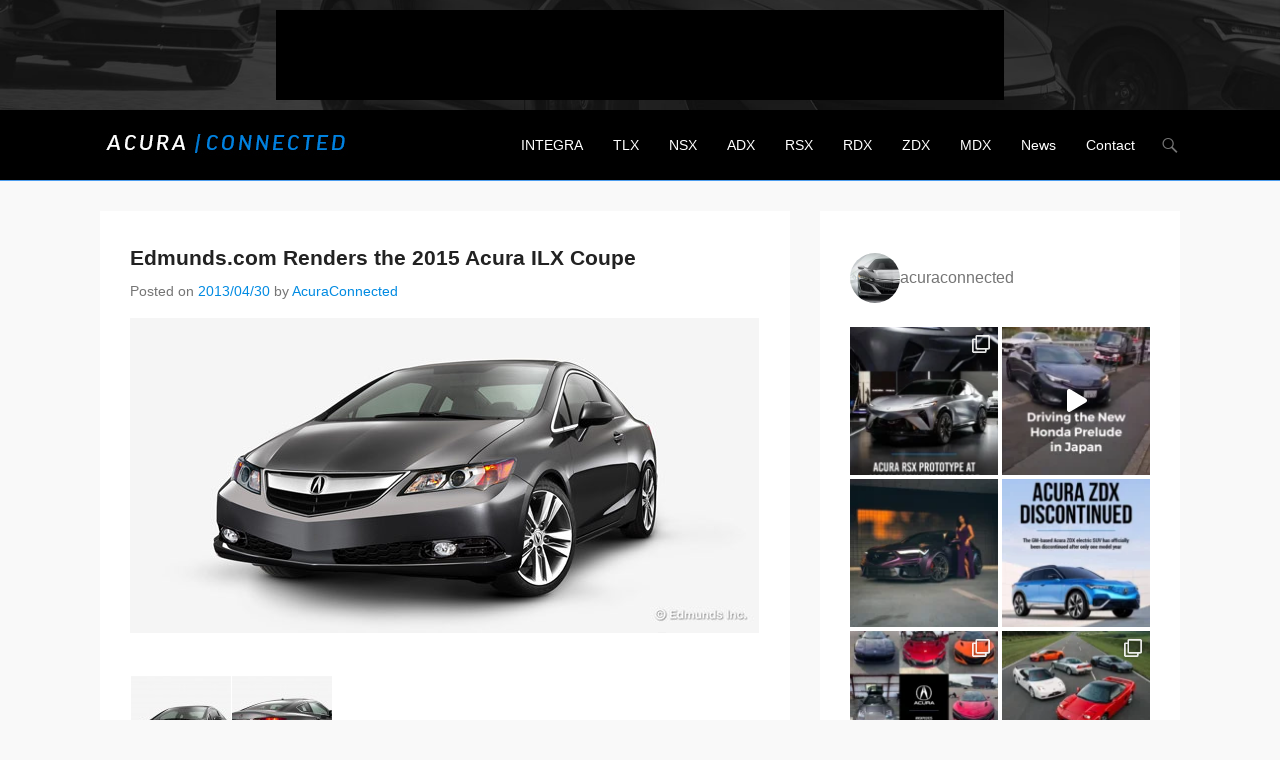

--- FILE ---
content_type: text/html; charset=UTF-8
request_url: https://acuraconnected.com/2013/04/30/edmunds-com-renders-the-2015-acura-ilx-coupe/
body_size: 22358
content:
<!DOCTYPE html>
<!--[if IE 6]>
<html id="ie6" lang="en-US">
<![endif]-->
<!--[if IE 7]>
<html id="ie7" lang="en-US">
<![endif]-->
<!--[if IE 8]>
<html id="ie8" lang="en-US">
<![endif]-->
<!--[if !(IE 6) | !(IE 7) | !(IE 8)  ]><!-->
<html lang="en-US">
<!--<![endif]-->
<head>
	<meta charset="UTF-8" />
	<link rel="profile" href="http://gmpg.org/xfn/11" />
	<link rel="pingback" href="https://acuraconnected.com/xmlrpc.php" />
	<!--[if lt IE 9]>
	<script src="https://acuraconnected.com/wp-content/themes/acv3/js/html5.min.js"></script>
	<![endif]-->
<title>Edmunds.com Renders the 2015 Acura ILX Coupe &#8211; Acura Connected</title>
<meta name='robots' content='max-image-preview:large' />
	<style>img:is([sizes="auto" i], [sizes^="auto," i]) { contain-intrinsic-size: 3000px 1500px }</style>
	
<!-- Open Graph Meta Tags generated by MashShare 4.0.47 - https://mashshare.net -->
<meta property="og:type" content="article" /> 
<meta property="og:title" content="Edmunds.com Renders the 2015 Acura ILX Coupe" />
<meta property="og:description" content="Today Edmunds.com presented a very Civic-looking, yet sharp rendering of what a future ILX Coupe would look like, and in the same breath announced that it's unlikely that Acura will ever build such a model. Edmunds.com says" />
<meta property="og:url" content="https://acuraconnected.com/2013/04/30/edmunds-com-renders-the-2015-acura-ilx-coupe/" />
<meta property="og:site_name" content="Acura Connected" />
<meta property="article:publisher" content="https://www.facebook.com/AcuraConnected/" />
<meta property="article:published_time" content="2013-04-30T20:25:37-06:00" />
<meta property="article:modified_time" content="2013-05-01T10:38:50-06:00" />
<meta property="og:updated_time" content="2013-05-01T10:38:50-06:00" />
<!-- Open Graph Meta Tags generated by MashShare 4.0.47 - https://www.mashshare.net -->
<!-- Twitter Card generated by MashShare 4.0.47 - https://www.mashshare.net -->
<meta name="twitter:card" content="summary">
<meta name="twitter:title" content="Edmunds.com Renders the 2015 Acura ILX Coupe">
<meta name="twitter:description" content="Today Edmunds.com presented a very Civic-looking, yet sharp rendering of what a future ILX Coupe would look like, and in the same breath announced that it's unlikely that Acura will ever build such a model. Edmunds.com says">
<meta name="twitter:site" content="@acuraconnected">
<!-- Twitter Card generated by MashShare 4.0.47 - https://www.mashshare.net -->

<meta name="viewport" content="width=device-width, initial-scale=1.0"><link rel="alternate" type="application/rss+xml" title="Acura Connected &raquo; Feed" href="https://acuraconnected.com/feed/" />
<link rel="alternate" type="application/rss+xml" title="Acura Connected &raquo; Comments Feed" href="https://acuraconnected.com/comments/feed/" />
<link rel="alternate" type="application/rss+xml" title="Acura Connected &raquo; Edmunds.com Renders the 2015 Acura ILX Coupe Comments Feed" href="https://acuraconnected.com/2013/04/30/edmunds-com-renders-the-2015-acura-ilx-coupe/feed/" />
		<!-- This site uses the Google Analytics by MonsterInsights plugin v9.10.0 - Using Analytics tracking - https://www.monsterinsights.com/ -->
							<script src="//www.googletagmanager.com/gtag/js?id=G-9SYWM2SQS5"  data-cfasync="false" data-wpfc-render="false" type="text/javascript" async></script>
			<script data-cfasync="false" data-wpfc-render="false" type="text/javascript">
				var mi_version = '9.10.0';
				var mi_track_user = true;
				var mi_no_track_reason = '';
								var MonsterInsightsDefaultLocations = {"page_location":"https:\/\/acuraconnected.com\/2013\/04\/30\/edmunds-com-renders-the-2015-acura-ilx-coupe\/"};
								if ( typeof MonsterInsightsPrivacyGuardFilter === 'function' ) {
					var MonsterInsightsLocations = (typeof MonsterInsightsExcludeQuery === 'object') ? MonsterInsightsPrivacyGuardFilter( MonsterInsightsExcludeQuery ) : MonsterInsightsPrivacyGuardFilter( MonsterInsightsDefaultLocations );
				} else {
					var MonsterInsightsLocations = (typeof MonsterInsightsExcludeQuery === 'object') ? MonsterInsightsExcludeQuery : MonsterInsightsDefaultLocations;
				}

								var disableStrs = [
										'ga-disable-G-9SYWM2SQS5',
									];

				/* Function to detect opted out users */
				function __gtagTrackerIsOptedOut() {
					for (var index = 0; index < disableStrs.length; index++) {
						if (document.cookie.indexOf(disableStrs[index] + '=true') > -1) {
							return true;
						}
					}

					return false;
				}

				/* Disable tracking if the opt-out cookie exists. */
				if (__gtagTrackerIsOptedOut()) {
					for (var index = 0; index < disableStrs.length; index++) {
						window[disableStrs[index]] = true;
					}
				}

				/* Opt-out function */
				function __gtagTrackerOptout() {
					for (var index = 0; index < disableStrs.length; index++) {
						document.cookie = disableStrs[index] + '=true; expires=Thu, 31 Dec 2099 23:59:59 UTC; path=/';
						window[disableStrs[index]] = true;
					}
				}

				if ('undefined' === typeof gaOptout) {
					function gaOptout() {
						__gtagTrackerOptout();
					}
				}
								window.dataLayer = window.dataLayer || [];

				window.MonsterInsightsDualTracker = {
					helpers: {},
					trackers: {},
				};
				if (mi_track_user) {
					function __gtagDataLayer() {
						dataLayer.push(arguments);
					}

					function __gtagTracker(type, name, parameters) {
						if (!parameters) {
							parameters = {};
						}

						if (parameters.send_to) {
							__gtagDataLayer.apply(null, arguments);
							return;
						}

						if (type === 'event') {
														parameters.send_to = monsterinsights_frontend.v4_id;
							var hookName = name;
							if (typeof parameters['event_category'] !== 'undefined') {
								hookName = parameters['event_category'] + ':' + name;
							}

							if (typeof MonsterInsightsDualTracker.trackers[hookName] !== 'undefined') {
								MonsterInsightsDualTracker.trackers[hookName](parameters);
							} else {
								__gtagDataLayer('event', name, parameters);
							}
							
						} else {
							__gtagDataLayer.apply(null, arguments);
						}
					}

					__gtagTracker('js', new Date());
					__gtagTracker('set', {
						'developer_id.dZGIzZG': true,
											});
					if ( MonsterInsightsLocations.page_location ) {
						__gtagTracker('set', MonsterInsightsLocations);
					}
										__gtagTracker('config', 'G-9SYWM2SQS5', {"forceSSL":"true","link_attribution":"true"} );
										window.gtag = __gtagTracker;										(function () {
						/* https://developers.google.com/analytics/devguides/collection/analyticsjs/ */
						/* ga and __gaTracker compatibility shim. */
						var noopfn = function () {
							return null;
						};
						var newtracker = function () {
							return new Tracker();
						};
						var Tracker = function () {
							return null;
						};
						var p = Tracker.prototype;
						p.get = noopfn;
						p.set = noopfn;
						p.send = function () {
							var args = Array.prototype.slice.call(arguments);
							args.unshift('send');
							__gaTracker.apply(null, args);
						};
						var __gaTracker = function () {
							var len = arguments.length;
							if (len === 0) {
								return;
							}
							var f = arguments[len - 1];
							if (typeof f !== 'object' || f === null || typeof f.hitCallback !== 'function') {
								if ('send' === arguments[0]) {
									var hitConverted, hitObject = false, action;
									if ('event' === arguments[1]) {
										if ('undefined' !== typeof arguments[3]) {
											hitObject = {
												'eventAction': arguments[3],
												'eventCategory': arguments[2],
												'eventLabel': arguments[4],
												'value': arguments[5] ? arguments[5] : 1,
											}
										}
									}
									if ('pageview' === arguments[1]) {
										if ('undefined' !== typeof arguments[2]) {
											hitObject = {
												'eventAction': 'page_view',
												'page_path': arguments[2],
											}
										}
									}
									if (typeof arguments[2] === 'object') {
										hitObject = arguments[2];
									}
									if (typeof arguments[5] === 'object') {
										Object.assign(hitObject, arguments[5]);
									}
									if ('undefined' !== typeof arguments[1].hitType) {
										hitObject = arguments[1];
										if ('pageview' === hitObject.hitType) {
											hitObject.eventAction = 'page_view';
										}
									}
									if (hitObject) {
										action = 'timing' === arguments[1].hitType ? 'timing_complete' : hitObject.eventAction;
										hitConverted = mapArgs(hitObject);
										__gtagTracker('event', action, hitConverted);
									}
								}
								return;
							}

							function mapArgs(args) {
								var arg, hit = {};
								var gaMap = {
									'eventCategory': 'event_category',
									'eventAction': 'event_action',
									'eventLabel': 'event_label',
									'eventValue': 'event_value',
									'nonInteraction': 'non_interaction',
									'timingCategory': 'event_category',
									'timingVar': 'name',
									'timingValue': 'value',
									'timingLabel': 'event_label',
									'page': 'page_path',
									'location': 'page_location',
									'title': 'page_title',
									'referrer' : 'page_referrer',
								};
								for (arg in args) {
																		if (!(!args.hasOwnProperty(arg) || !gaMap.hasOwnProperty(arg))) {
										hit[gaMap[arg]] = args[arg];
									} else {
										hit[arg] = args[arg];
									}
								}
								return hit;
							}

							try {
								f.hitCallback();
							} catch (ex) {
							}
						};
						__gaTracker.create = newtracker;
						__gaTracker.getByName = newtracker;
						__gaTracker.getAll = function () {
							return [];
						};
						__gaTracker.remove = noopfn;
						__gaTracker.loaded = true;
						window['__gaTracker'] = __gaTracker;
					})();
									} else {
										console.log("");
					(function () {
						function __gtagTracker() {
							return null;
						}

						window['__gtagTracker'] = __gtagTracker;
						window['gtag'] = __gtagTracker;
					})();
									}
			</script>
							<!-- / Google Analytics by MonsterInsights -->
		<script type="text/javascript">
/* <![CDATA[ */
window._wpemojiSettings = {"baseUrl":"https:\/\/s.w.org\/images\/core\/emoji\/16.0.1\/72x72\/","ext":".png","svgUrl":"https:\/\/s.w.org\/images\/core\/emoji\/16.0.1\/svg\/","svgExt":".svg","source":{"concatemoji":"https:\/\/acuraconnected.com\/wp-includes\/js\/wp-emoji-release.min.js?ver=6.8.3"}};
/*! This file is auto-generated */
!function(s,n){var o,i,e;function c(e){try{var t={supportTests:e,timestamp:(new Date).valueOf()};sessionStorage.setItem(o,JSON.stringify(t))}catch(e){}}function p(e,t,n){e.clearRect(0,0,e.canvas.width,e.canvas.height),e.fillText(t,0,0);var t=new Uint32Array(e.getImageData(0,0,e.canvas.width,e.canvas.height).data),a=(e.clearRect(0,0,e.canvas.width,e.canvas.height),e.fillText(n,0,0),new Uint32Array(e.getImageData(0,0,e.canvas.width,e.canvas.height).data));return t.every(function(e,t){return e===a[t]})}function u(e,t){e.clearRect(0,0,e.canvas.width,e.canvas.height),e.fillText(t,0,0);for(var n=e.getImageData(16,16,1,1),a=0;a<n.data.length;a++)if(0!==n.data[a])return!1;return!0}function f(e,t,n,a){switch(t){case"flag":return n(e,"\ud83c\udff3\ufe0f\u200d\u26a7\ufe0f","\ud83c\udff3\ufe0f\u200b\u26a7\ufe0f")?!1:!n(e,"\ud83c\udde8\ud83c\uddf6","\ud83c\udde8\u200b\ud83c\uddf6")&&!n(e,"\ud83c\udff4\udb40\udc67\udb40\udc62\udb40\udc65\udb40\udc6e\udb40\udc67\udb40\udc7f","\ud83c\udff4\u200b\udb40\udc67\u200b\udb40\udc62\u200b\udb40\udc65\u200b\udb40\udc6e\u200b\udb40\udc67\u200b\udb40\udc7f");case"emoji":return!a(e,"\ud83e\udedf")}return!1}function g(e,t,n,a){var r="undefined"!=typeof WorkerGlobalScope&&self instanceof WorkerGlobalScope?new OffscreenCanvas(300,150):s.createElement("canvas"),o=r.getContext("2d",{willReadFrequently:!0}),i=(o.textBaseline="top",o.font="600 32px Arial",{});return e.forEach(function(e){i[e]=t(o,e,n,a)}),i}function t(e){var t=s.createElement("script");t.src=e,t.defer=!0,s.head.appendChild(t)}"undefined"!=typeof Promise&&(o="wpEmojiSettingsSupports",i=["flag","emoji"],n.supports={everything:!0,everythingExceptFlag:!0},e=new Promise(function(e){s.addEventListener("DOMContentLoaded",e,{once:!0})}),new Promise(function(t){var n=function(){try{var e=JSON.parse(sessionStorage.getItem(o));if("object"==typeof e&&"number"==typeof e.timestamp&&(new Date).valueOf()<e.timestamp+604800&&"object"==typeof e.supportTests)return e.supportTests}catch(e){}return null}();if(!n){if("undefined"!=typeof Worker&&"undefined"!=typeof OffscreenCanvas&&"undefined"!=typeof URL&&URL.createObjectURL&&"undefined"!=typeof Blob)try{var e="postMessage("+g.toString()+"("+[JSON.stringify(i),f.toString(),p.toString(),u.toString()].join(",")+"));",a=new Blob([e],{type:"text/javascript"}),r=new Worker(URL.createObjectURL(a),{name:"wpTestEmojiSupports"});return void(r.onmessage=function(e){c(n=e.data),r.terminate(),t(n)})}catch(e){}c(n=g(i,f,p,u))}t(n)}).then(function(e){for(var t in e)n.supports[t]=e[t],n.supports.everything=n.supports.everything&&n.supports[t],"flag"!==t&&(n.supports.everythingExceptFlag=n.supports.everythingExceptFlag&&n.supports[t]);n.supports.everythingExceptFlag=n.supports.everythingExceptFlag&&!n.supports.flag,n.DOMReady=!1,n.readyCallback=function(){n.DOMReady=!0}}).then(function(){return e}).then(function(){var e;n.supports.everything||(n.readyCallback(),(e=n.source||{}).concatemoji?t(e.concatemoji):e.wpemoji&&e.twemoji&&(t(e.twemoji),t(e.wpemoji)))}))}((window,document),window._wpemojiSettings);
/* ]]> */
</script>
<link rel='stylesheet' id='sbi_styles-css' href='https://acuraconnected.com/wp-content/plugins/instagram-feed/css/sbi-styles.min.css?ver=6.10.0' type='text/css' media='all' />
<style id='wp-emoji-styles-inline-css' type='text/css'>

	img.wp-smiley, img.emoji {
		display: inline !important;
		border: none !important;
		box-shadow: none !important;
		height: 1em !important;
		width: 1em !important;
		margin: 0 0.07em !important;
		vertical-align: -0.1em !important;
		background: none !important;
		padding: 0 !important;
	}
</style>
<link rel='stylesheet' id='wp-block-library-css' href='https://acuraconnected.com/wp-includes/css/dist/block-library/style.min.css?ver=6.8.3' type='text/css' media='all' />
<style id='classic-theme-styles-inline-css' type='text/css'>
/*! This file is auto-generated */
.wp-block-button__link{color:#fff;background-color:#32373c;border-radius:9999px;box-shadow:none;text-decoration:none;padding:calc(.667em + 2px) calc(1.333em + 2px);font-size:1.125em}.wp-block-file__button{background:#32373c;color:#fff;text-decoration:none}
</style>
<style id='global-styles-inline-css' type='text/css'>
:root{--wp--preset--aspect-ratio--square: 1;--wp--preset--aspect-ratio--4-3: 4/3;--wp--preset--aspect-ratio--3-4: 3/4;--wp--preset--aspect-ratio--3-2: 3/2;--wp--preset--aspect-ratio--2-3: 2/3;--wp--preset--aspect-ratio--16-9: 16/9;--wp--preset--aspect-ratio--9-16: 9/16;--wp--preset--color--black: #000000;--wp--preset--color--cyan-bluish-gray: #abb8c3;--wp--preset--color--white: #ffffff;--wp--preset--color--pale-pink: #f78da7;--wp--preset--color--vivid-red: #cf2e2e;--wp--preset--color--luminous-vivid-orange: #ff6900;--wp--preset--color--luminous-vivid-amber: #fcb900;--wp--preset--color--light-green-cyan: #7bdcb5;--wp--preset--color--vivid-green-cyan: #00d084;--wp--preset--color--pale-cyan-blue: #8ed1fc;--wp--preset--color--vivid-cyan-blue: #0693e3;--wp--preset--color--vivid-purple: #9b51e0;--wp--preset--gradient--vivid-cyan-blue-to-vivid-purple: linear-gradient(135deg,rgba(6,147,227,1) 0%,rgb(155,81,224) 100%);--wp--preset--gradient--light-green-cyan-to-vivid-green-cyan: linear-gradient(135deg,rgb(122,220,180) 0%,rgb(0,208,130) 100%);--wp--preset--gradient--luminous-vivid-amber-to-luminous-vivid-orange: linear-gradient(135deg,rgba(252,185,0,1) 0%,rgba(255,105,0,1) 100%);--wp--preset--gradient--luminous-vivid-orange-to-vivid-red: linear-gradient(135deg,rgba(255,105,0,1) 0%,rgb(207,46,46) 100%);--wp--preset--gradient--very-light-gray-to-cyan-bluish-gray: linear-gradient(135deg,rgb(238,238,238) 0%,rgb(169,184,195) 100%);--wp--preset--gradient--cool-to-warm-spectrum: linear-gradient(135deg,rgb(74,234,220) 0%,rgb(151,120,209) 20%,rgb(207,42,186) 40%,rgb(238,44,130) 60%,rgb(251,105,98) 80%,rgb(254,248,76) 100%);--wp--preset--gradient--blush-light-purple: linear-gradient(135deg,rgb(255,206,236) 0%,rgb(152,150,240) 100%);--wp--preset--gradient--blush-bordeaux: linear-gradient(135deg,rgb(254,205,165) 0%,rgb(254,45,45) 50%,rgb(107,0,62) 100%);--wp--preset--gradient--luminous-dusk: linear-gradient(135deg,rgb(255,203,112) 0%,rgb(199,81,192) 50%,rgb(65,88,208) 100%);--wp--preset--gradient--pale-ocean: linear-gradient(135deg,rgb(255,245,203) 0%,rgb(182,227,212) 50%,rgb(51,167,181) 100%);--wp--preset--gradient--electric-grass: linear-gradient(135deg,rgb(202,248,128) 0%,rgb(113,206,126) 100%);--wp--preset--gradient--midnight: linear-gradient(135deg,rgb(2,3,129) 0%,rgb(40,116,252) 100%);--wp--preset--font-size--small: 13px;--wp--preset--font-size--medium: 20px;--wp--preset--font-size--large: 36px;--wp--preset--font-size--x-large: 42px;--wp--preset--spacing--20: 0.44rem;--wp--preset--spacing--30: 0.67rem;--wp--preset--spacing--40: 1rem;--wp--preset--spacing--50: 1.5rem;--wp--preset--spacing--60: 2.25rem;--wp--preset--spacing--70: 3.38rem;--wp--preset--spacing--80: 5.06rem;--wp--preset--shadow--natural: 6px 6px 9px rgba(0, 0, 0, 0.2);--wp--preset--shadow--deep: 12px 12px 50px rgba(0, 0, 0, 0.4);--wp--preset--shadow--sharp: 6px 6px 0px rgba(0, 0, 0, 0.2);--wp--preset--shadow--outlined: 6px 6px 0px -3px rgba(255, 255, 255, 1), 6px 6px rgba(0, 0, 0, 1);--wp--preset--shadow--crisp: 6px 6px 0px rgba(0, 0, 0, 1);}:where(.is-layout-flex){gap: 0.5em;}:where(.is-layout-grid){gap: 0.5em;}body .is-layout-flex{display: flex;}.is-layout-flex{flex-wrap: wrap;align-items: center;}.is-layout-flex > :is(*, div){margin: 0;}body .is-layout-grid{display: grid;}.is-layout-grid > :is(*, div){margin: 0;}:where(.wp-block-columns.is-layout-flex){gap: 2em;}:where(.wp-block-columns.is-layout-grid){gap: 2em;}:where(.wp-block-post-template.is-layout-flex){gap: 1.25em;}:where(.wp-block-post-template.is-layout-grid){gap: 1.25em;}.has-black-color{color: var(--wp--preset--color--black) !important;}.has-cyan-bluish-gray-color{color: var(--wp--preset--color--cyan-bluish-gray) !important;}.has-white-color{color: var(--wp--preset--color--white) !important;}.has-pale-pink-color{color: var(--wp--preset--color--pale-pink) !important;}.has-vivid-red-color{color: var(--wp--preset--color--vivid-red) !important;}.has-luminous-vivid-orange-color{color: var(--wp--preset--color--luminous-vivid-orange) !important;}.has-luminous-vivid-amber-color{color: var(--wp--preset--color--luminous-vivid-amber) !important;}.has-light-green-cyan-color{color: var(--wp--preset--color--light-green-cyan) !important;}.has-vivid-green-cyan-color{color: var(--wp--preset--color--vivid-green-cyan) !important;}.has-pale-cyan-blue-color{color: var(--wp--preset--color--pale-cyan-blue) !important;}.has-vivid-cyan-blue-color{color: var(--wp--preset--color--vivid-cyan-blue) !important;}.has-vivid-purple-color{color: var(--wp--preset--color--vivid-purple) !important;}.has-black-background-color{background-color: var(--wp--preset--color--black) !important;}.has-cyan-bluish-gray-background-color{background-color: var(--wp--preset--color--cyan-bluish-gray) !important;}.has-white-background-color{background-color: var(--wp--preset--color--white) !important;}.has-pale-pink-background-color{background-color: var(--wp--preset--color--pale-pink) !important;}.has-vivid-red-background-color{background-color: var(--wp--preset--color--vivid-red) !important;}.has-luminous-vivid-orange-background-color{background-color: var(--wp--preset--color--luminous-vivid-orange) !important;}.has-luminous-vivid-amber-background-color{background-color: var(--wp--preset--color--luminous-vivid-amber) !important;}.has-light-green-cyan-background-color{background-color: var(--wp--preset--color--light-green-cyan) !important;}.has-vivid-green-cyan-background-color{background-color: var(--wp--preset--color--vivid-green-cyan) !important;}.has-pale-cyan-blue-background-color{background-color: var(--wp--preset--color--pale-cyan-blue) !important;}.has-vivid-cyan-blue-background-color{background-color: var(--wp--preset--color--vivid-cyan-blue) !important;}.has-vivid-purple-background-color{background-color: var(--wp--preset--color--vivid-purple) !important;}.has-black-border-color{border-color: var(--wp--preset--color--black) !important;}.has-cyan-bluish-gray-border-color{border-color: var(--wp--preset--color--cyan-bluish-gray) !important;}.has-white-border-color{border-color: var(--wp--preset--color--white) !important;}.has-pale-pink-border-color{border-color: var(--wp--preset--color--pale-pink) !important;}.has-vivid-red-border-color{border-color: var(--wp--preset--color--vivid-red) !important;}.has-luminous-vivid-orange-border-color{border-color: var(--wp--preset--color--luminous-vivid-orange) !important;}.has-luminous-vivid-amber-border-color{border-color: var(--wp--preset--color--luminous-vivid-amber) !important;}.has-light-green-cyan-border-color{border-color: var(--wp--preset--color--light-green-cyan) !important;}.has-vivid-green-cyan-border-color{border-color: var(--wp--preset--color--vivid-green-cyan) !important;}.has-pale-cyan-blue-border-color{border-color: var(--wp--preset--color--pale-cyan-blue) !important;}.has-vivid-cyan-blue-border-color{border-color: var(--wp--preset--color--vivid-cyan-blue) !important;}.has-vivid-purple-border-color{border-color: var(--wp--preset--color--vivid-purple) !important;}.has-vivid-cyan-blue-to-vivid-purple-gradient-background{background: var(--wp--preset--gradient--vivid-cyan-blue-to-vivid-purple) !important;}.has-light-green-cyan-to-vivid-green-cyan-gradient-background{background: var(--wp--preset--gradient--light-green-cyan-to-vivid-green-cyan) !important;}.has-luminous-vivid-amber-to-luminous-vivid-orange-gradient-background{background: var(--wp--preset--gradient--luminous-vivid-amber-to-luminous-vivid-orange) !important;}.has-luminous-vivid-orange-to-vivid-red-gradient-background{background: var(--wp--preset--gradient--luminous-vivid-orange-to-vivid-red) !important;}.has-very-light-gray-to-cyan-bluish-gray-gradient-background{background: var(--wp--preset--gradient--very-light-gray-to-cyan-bluish-gray) !important;}.has-cool-to-warm-spectrum-gradient-background{background: var(--wp--preset--gradient--cool-to-warm-spectrum) !important;}.has-blush-light-purple-gradient-background{background: var(--wp--preset--gradient--blush-light-purple) !important;}.has-blush-bordeaux-gradient-background{background: var(--wp--preset--gradient--blush-bordeaux) !important;}.has-luminous-dusk-gradient-background{background: var(--wp--preset--gradient--luminous-dusk) !important;}.has-pale-ocean-gradient-background{background: var(--wp--preset--gradient--pale-ocean) !important;}.has-electric-grass-gradient-background{background: var(--wp--preset--gradient--electric-grass) !important;}.has-midnight-gradient-background{background: var(--wp--preset--gradient--midnight) !important;}.has-small-font-size{font-size: var(--wp--preset--font-size--small) !important;}.has-medium-font-size{font-size: var(--wp--preset--font-size--medium) !important;}.has-large-font-size{font-size: var(--wp--preset--font-size--large) !important;}.has-x-large-font-size{font-size: var(--wp--preset--font-size--x-large) !important;}
:where(.wp-block-post-template.is-layout-flex){gap: 1.25em;}:where(.wp-block-post-template.is-layout-grid){gap: 1.25em;}
:where(.wp-block-columns.is-layout-flex){gap: 2em;}:where(.wp-block-columns.is-layout-grid){gap: 2em;}
:root :where(.wp-block-pullquote){font-size: 1.5em;line-height: 1.6;}
</style>
<link rel='stylesheet' id='better-recent-comments-css' href='https://acuraconnected.com/wp-content/plugins/better-recent-comments/assets/css/better-recent-comments.min.css?ver=6.8.3' type='text/css' media='all' />
<link rel='stylesheet' id='contact-form-7-css' href='https://acuraconnected.com/wp-content/plugins/contact-form-7/includes/css/styles.css?ver=6.1.3' type='text/css' media='all' />
<link rel='stylesheet' id='mashsb-styles-css' href='https://acuraconnected.com/wp-content/plugins/mashsharer/assets/css/mashsb.min.css?ver=4.0.47' type='text/css' media='all' />
<style id='mashsb-styles-inline-css' type='text/css'>
.mashsb-count {color:#cccccc;}@media only screen and (min-width:568px){.mashsb-buttons a {min-width: 177px;}}
</style>
<link rel='stylesheet' id='responsive-lightbox-swipebox-css' href='https://acuraconnected.com/wp-content/plugins/responsive-lightbox/assets/swipebox/swipebox.min.css?ver=1.5.2' type='text/css' media='all' />
<link rel='stylesheet' id='adventurous-style-css' href='https://acuraconnected.com/wp-content/themes/acv3/style.css?ver=6.8.3' type='text/css' media='all' />
<link rel='stylesheet' id='genericons-css' href='https://acuraconnected.com/wp-content/themes/acv3/genericons/genericons.css?ver=3.0.3' type='text/css' media='all' />
<link rel='stylesheet' id='adventurous-responsive-css' href='https://acuraconnected.com/wp-content/themes/acv3/css/responsive.css?ver=6.8.3' type='text/css' media='all' />
<script type="text/javascript" src="https://acuraconnected.com/wp-content/plugins/google-analytics-for-wordpress/assets/js/frontend-gtag.min.js?ver=9.10.0" id="monsterinsights-frontend-script-js" async="async" data-wp-strategy="async"></script>
<script data-cfasync="false" data-wpfc-render="false" type="text/javascript" id='monsterinsights-frontend-script-js-extra'>/* <![CDATA[ */
var monsterinsights_frontend = {"js_events_tracking":"true","download_extensions":"doc,pdf,ppt,zip,xls,docx,pptx,xlsx","inbound_paths":"[]","home_url":"https:\/\/acuraconnected.com","hash_tracking":"false","v4_id":"G-9SYWM2SQS5"};/* ]]> */
</script>
<script type="text/javascript" src="https://acuraconnected.com/wp-includes/js/jquery/jquery.min.js?ver=3.7.1" id="jquery-core-js"></script>
<script type="text/javascript" src="https://acuraconnected.com/wp-includes/js/jquery/jquery-migrate.min.js?ver=3.4.1" id="jquery-migrate-js"></script>
<script type="text/javascript" id="mashsb-js-extra">
/* <![CDATA[ */
var mashsb = {"shares":"0","round_shares":"1","animate_shares":"0","dynamic_buttons":"0","share_url":"https:\/\/acuraconnected.com\/2013\/04\/30\/edmunds-com-renders-the-2015-acura-ilx-coupe\/","title":"Edmunds.com+Renders+the+2015+Acura+ILX+Coupe","image":null,"desc":"Today\u00a0Edmunds.com\u00a0presented a very Civic-looking, yet sharp rendering of what a future ILX Coupe would look like, and in the same breath announced that it's unlikely that Acura will ever build such a model. Edmunds.com says \u2026","hashtag":"acuraconnected","subscribe":"content","subscribe_url":"","activestatus":"1","singular":"1","twitter_popup":"1","refresh":"1","nonce":"cd94689880","postid":"9904","servertime":"1764469650","ajaxurl":"https:\/\/acuraconnected.com\/wp-admin\/admin-ajax.php"};
/* ]]> */
</script>
<script type="text/javascript" src="https://acuraconnected.com/wp-content/plugins/mashsharer/assets/js/mashsb.min.js?ver=4.0.47" id="mashsb-js"></script>
<script type="text/javascript" src="https://acuraconnected.com/wp-content/plugins/responsive-lightbox/assets/swipebox/jquery.swipebox.min.js?ver=1.5.2" id="responsive-lightbox-swipebox-js"></script>
<script type="text/javascript" src="https://acuraconnected.com/wp-includes/js/underscore.min.js?ver=1.13.7" id="underscore-js"></script>
<script type="text/javascript" src="https://acuraconnected.com/wp-content/plugins/responsive-lightbox/assets/infinitescroll/infinite-scroll.pkgd.min.js?ver=4.0.1" id="responsive-lightbox-infinite-scroll-js"></script>
<script type="text/javascript" id="responsive-lightbox-js-before">
/* <![CDATA[ */
var rlArgs = {"script":"swipebox","selector":"lightbox","customEvents":"","activeGalleries":true,"animation":true,"hideCloseButtonOnMobile":false,"removeBarsOnMobile":false,"hideBars":false,"hideBarsDelay":5000,"videoMaxWidth":1080,"useSVG":true,"loopAtEnd":false,"woocommerce_gallery":false,"ajaxurl":"https:\/\/acuraconnected.com\/wp-admin\/admin-ajax.php","nonce":"1cb273212f","preview":false,"postId":9904,"scriptExtension":false};
/* ]]> */
</script>
<script type="text/javascript" src="https://acuraconnected.com/wp-content/plugins/responsive-lightbox/js/front.js?ver=2.5.4" id="responsive-lightbox-js"></script>
<link rel="https://api.w.org/" href="https://acuraconnected.com/wp-json/" /><link rel="alternate" title="JSON" type="application/json" href="https://acuraconnected.com/wp-json/wp/v2/posts/9904" /><link rel="EditURI" type="application/rsd+xml" title="RSD" href="https://acuraconnected.com/xmlrpc.php?rsd" />
<meta name="generator" content="WordPress 6.8.3" />
<link rel="canonical" href="https://acuraconnected.com/2013/04/30/edmunds-com-renders-the-2015-acura-ilx-coupe/" />
<link rel='shortlink' href='https://acuraconnected.com/?p=9904' />
<link rel="alternate" title="oEmbed (JSON)" type="application/json+oembed" href="https://acuraconnected.com/wp-json/oembed/1.0/embed?url=https%3A%2F%2Facuraconnected.com%2F2013%2F04%2F30%2Fedmunds-com-renders-the-2015-acura-ilx-coupe%2F" />
<link rel="alternate" title="oEmbed (XML)" type="text/xml+oembed" href="https://acuraconnected.com/wp-json/oembed/1.0/embed?url=https%3A%2F%2Facuraconnected.com%2F2013%2F04%2F30%2Fedmunds-com-renders-the-2015-acura-ilx-coupe%2F&#038;format=xml" />
<script async src="//pagead2.googlesyndication.com/pagead/js/adsbygoogle.js"></script>
<script>
  (adsbygoogle = window.adsbygoogle || []).push({
    google_ad_client: "ca-pub-0397867832737975",
    enable_page_level_ads: true
  });
</script>

<script async src="https://pagead2.googlesyndication.com/pagead/js/adsbygoogle.js?client=ca-pub-0397867832737975"
     crossorigin="anonymous"></script><!-- refreshing cache --><!-- refreshing cache -->	<style type="text/css">
		</style>
	<link rel="icon" href="https://acuraconnected.com/wp-content/uploads/2022/12/cropped-512-32x32.jpg" sizes="32x32" />
<link rel="icon" href="https://acuraconnected.com/wp-content/uploads/2022/12/cropped-512-192x192.jpg" sizes="192x192" />
<link rel="apple-touch-icon" href="https://acuraconnected.com/wp-content/uploads/2022/12/cropped-512-180x180.jpg" />
<meta name="msapplication-TileImage" content="https://acuraconnected.com/wp-content/uploads/2022/12/cropped-512-270x270.jpg" />
		<style type="text/css" id="wp-custom-css">
			.featured-sticky
{
    display: none !important;
}

#content .nav-previous {
    background-color: #0693e3 !important;
  padding: 15px 10% !important;
		width: unset !important;
}


#content .nav-next {
    background-color: #0693e3 !important;
  padding: 15px 10% !important;
		width: unset !important;
}


#content .nav-next a:link, 
#content .nav-next a:visited, 
#content .nav-next a:hover { 
 color: #ffffff !important;
 text-decoration: none; 
} 

#content .nav-previous a:link, 
#content .nav-previous a:visited, 
#content .nav-previous a:hover { 
 color: #ffffff !important;
 text-decoration: none; 
} 

#main-slider {
    margin-top: 30px;
}

#main-slider h1 {
    line-height: 1.3 !important;
}

#main-slider .entry-container .entry-content
 {
        display: inline!important;
    }

#main-slider .entry-header .entry-title {
	margin-bottom: 1em;
}

h4 {
	margin-bottom: 1.3em;
}

h1 {
	font-size: 1.5em!important;
	font-weight: bold!important;

}

#featured-post h1 {
	font-size: 1em!important;

}

p {
    font-size: 1.2em;
}

ul {
    font-size: 1.2em;
}

li p{
    font-size: 1.6rem;
}

#header-leaderboard {
background-image:url(https://acuraconnected.com/wp-content/uploads/2024/01/bg_header_leaderboard2024.jpg)!important;
}

@media (max-width: 1024px) {
#header-leaderboard {
	    display: none!important;
}
	
#main-slider {
    margin-top: 0px;
}
}


.google-auto-placed + p {margin-top: 1em;}





#swipebox-title {
    margin-top: 15px;
    line-height: 20px!important;
}

.gallery img {
    border: 1px solid #ffffff!important;
max-width: 100%!important;
}

.gallery-item a {
    width: 100%!important;
}

.gallery-icon img {
    margin-bottom: 0%!important;
}

.gallery-item {
    margin-top: 0px!important;
}

.gallery{
margin-bottom: 15px!important;
}

.copyright{
text-align: center!important;
float: none!important;
width: 100%!important;
}

.powered{
text-align: center!important;
float: none!important;
width: 100%!important;
}

#sbi_images {
        grid-template-columns: 1fr 1fr!important;
    }

#main-slider #main-slider #slider-nav {
    background: none #fff!important;

}

		</style>
		
<!-- Start of Google Analytics Code -->
<script type="text/javascript">

  var _gaq = _gaq || [];
  _gaq.push(['_setAccount', 'UA-19387024-1']);
  _gaq.push(['_trackPageview']);

  (function() {
    var ga = document.createElement('script'); ga.type = 'text/javascript'; ga.async = true;
    ga.src = ('https:' == document.location.protocol ? 'https://ssl' : 'http://www') + '.google-analytics.com/ga.js';
    var s = document.getElementsByTagName('script')[0]; s.parentNode.insertBefore(ga, s);
  })();

</script>

<!-- End of Google Analytics Code -->

<!-- Start of Google Publisher Tag -->

<script type='text/javascript'>
var googletag = googletag || {};
googletag.cmd = googletag.cmd || [];
(function() {
var gads = document.createElement('script');
gads.async = true;
gads.type = 'text/javascript';
var useSSL = 'https:' == document.location.protocol;
gads.src = (useSSL ? 'https:' : 'http:') +
'//www.googletagservices.com/tag/js/gpt.js';
var node = document.getElementsByTagName('script')[0];
node.parentNode.insertBefore(gads, node);
})();
</script>
 
<script type='text/javascript'>
googletag.cmd.push(function() {
googletag.defineSlot('/21417136/acuraconnected_728x90', [728, 90], 'div-gpt-ad-1352876561971-0').addService(googletag.pubads());
googletag.pubads().enableSingleRequest();
googletag.enableServices();
});
</script>

<!-- Google Publisher Tag -->

</head>

<body class="wp-singular post-template-default single single-post postid-9904 single-format-standard wp-theme-acv3 group-blog right-sidebar content-full">

	
<!-- FaceBook Code -->
<div id="fb-root"></div>
<script async defer crossorigin="anonymous" src="https://connect.facebook.net/en_US/sdk.js#xfbml=1&version=v11.0&appId=168562419882880&autoLogAppEvents=1" nonce="Q1D7ODsw"></script>	
<!-- End of FaceBook Code -->
	

<div id="page" class="hfeed site">

	    
                <div id="header-leaderboard">
                
                <div id="responsive-leaderboard">
                <script async src="//pagead2.googlesyndication.com/pagead/js/adsbygoogle.js"></script>
<!-- responsive -->
<ins class="adsbygoogle"
     style="display:block"
     data-ad-client="ca-pub-0397867832737975"
     data-ad-slot="6575624458"
     data-ad-format="horizontal"></ins>
<script>
(adsbygoogle = window.adsbygoogle || []).push({});
</script>


</div>
                
        </div>
    
	<header id="masthead">
    
    	        
    	<div id="hgroup-wrap" class="container">
        
       		<div id="header-left">
			<div id="site-logo">
            	<a href="https://acuraconnected.com/" title="Acura Connected"><img src="https://acuraconnected.com/wp-content/uploads/2019/11/ac_logo_2020_03.png" alt="Acura Connected" />
				</a>
			</div><!-- #site-logo -->
		<div id="hgroup" class="logo-enable logo-left assistive-text">
			<h1 id="site-title">
				<a href="https://acuraconnected.com/" title="Acura Connected" rel="home">Acura Connected</a>
			</h1>
			<h2 id="site-description"> An Acura Blog for Acura News, Information, Reviews and Rumors</h2>
		</div><!-- #hgroup -->	</div><!-- #header-left"> -->
 
    <div id="header-right" class="header-sidebar widget-area">
        <aside class="widget widget_nav_menu">
                    <div id="header-menu">
            <nav id="access" role="navigation">
                <h2 class="assistive-text">Primary Menu</h2>
                <div class="assistive-text skip-link"><a href="#content" title="Skip to content">Skip to content</a></div>
                <div class="menu-header-container"><ul class="menu"><li id="menu-item-23939" class="menu-item menu-item-type-taxonomy menu-item-object-category menu-item-23939"><a href="https://acuraconnected.com/integra/">INTEGRA</a></li>
<li id="menu-item-14577" class="menu-item menu-item-type-taxonomy menu-item-object-category menu-item-14577"><a href="https://acuraconnected.com/tlx/">TLX</a></li>
<li id="menu-item-14574" class="menu-item menu-item-type-taxonomy menu-item-object-category menu-item-14574"><a href="https://acuraconnected.com/nsx/">NSX</a></li>
<li id="menu-item-26645" class="menu-item menu-item-type-taxonomy menu-item-object-category menu-item-26645"><a href="https://acuraconnected.com/adx/">ADX</a></li>
<li id="menu-item-27457" class="menu-item menu-item-type-taxonomy menu-item-object-category menu-item-27457"><a href="https://acuraconnected.com/rsx/">RSX</a></li>
<li id="menu-item-14575" class="menu-item menu-item-type-taxonomy menu-item-object-category menu-item-14575"><a href="https://acuraconnected.com/rdx/">RDX</a></li>
<li id="menu-item-26127" class="menu-item menu-item-type-taxonomy menu-item-object-category menu-item-26127"><a href="https://acuraconnected.com/zdx/">ZDX</a></li>
<li id="menu-item-14573" class="menu-item menu-item-type-taxonomy menu-item-object-category menu-item-14573"><a href="https://acuraconnected.com/mdx/">MDX</a></li>
<li id="menu-item-14578" class="menu-item menu-item-type-taxonomy menu-item-object-category menu-item-14578"><a href="https://acuraconnected.com/acura-news/">News</a></li>
<li id="menu-item-14608" class="menu-item menu-item-type-post_type menu-item-object-page menu-item-14608"><a href="https://acuraconnected.com/contact/">Contact</a></li>
</ul></div> 	       
            </nav><!-- .site-navigation .main-navigation -->  
        </div>
        </aside>
        <aside class="widget widget_search" id="header-search-widget">
            <span id="header-search" href="#"></span>
            <div class="header-search-wrap displaynone">
                	<form method="get" class="searchform" action="https://acuraconnected.com/" role="search">
		<label for="s" class="assistive-text">Search</label>
		<input type="text" class="field" name="s" value="" id="s" placeholder="Search …" />
		<input type="submit" class="submit" name="submit" id="searchsubmit" value="Search" />
	</form>
            </div>
        </aside>
        <div id="header-mobile-menu"><a href="#" class="mobile-nav closed"><span class="mobile-menu-bar"></span></a></div>  
    </div><!-- #header-right .widget-area -->
             
        </div><!-- #hgroup-wrap -->
        
               
	</header><!-- #masthead .site-header -->
    </div>
    
	 
    

        
    
    <div id="main-wrapper">

    
    
		<!-- Disable Header Image -->    
        
		<div id="main"> 
                 
			<div id="content-sidebar" class="container"> 



		<div id="primary" class="content-area">
			<div id="content" class="site-content" role="main">

			
					<nav role="navigation" id="nav-above" class="site-navigation post-navigation">
		<h1 class="assistive-text">Post navigation</h1>

	
		<div class="nav-previous"><a href="https://acuraconnected.com/2013/04/22/motor-trend-2014-acura-rlx-vs-2013-cadillac-xts4/" rel="prev"><span class="meta-nav">&larr;</span> Motor Trend: 2014 Acura RLX vs. 2013 Cadillac XTS4</a></div>		<div class="nav-next"><a href="https://acuraconnected.com/2013/05/01/acura-usa-april-2013-sales-results/" rel="next">Acura USA April 2013 Sales Results <span class="meta-nav">&rarr;</span></a></div>
	
	</nav><!-- #nav-above -->
	
				
<article id="post-9904" class="post-9904 post type-post status-publish format-standard hentry category-acura-rumors category-ilx category-renderings tag-2015-acura-ilx tag-acura-ilx-coupe tag-edmunds-com">

        
    <div class="entry-container">
    
		<header class="entry-header">
    		<h1 class="entry-title"><a href="https://acuraconnected.com/2013/04/30/edmunds-com-renders-the-2015-acura-ilx-coupe/" title="Permalink to Edmunds.com Renders the 2015 Acura ILX Coupe" rel="bookmark">Edmunds.com Renders the 2015 Acura ILX Coupe</a></h1>
                            <div class="entry-meta">
                    <span class="on-date">Posted on <a href="https://acuraconnected.com/2013/04/30/edmunds-com-renders-the-2015-acura-ilx-coupe/" title="8:25 pm" rel="bookmark"><time class="entry-date" datetime="2013-04-30T20:25:37-06:00">2013/04/30</time></a></span><span class="by-author"> by <span class="author vcard"><a class="url fn n" href="https://acuraconnected.com/author/acuraconnected/" title="View all posts by AcuraConnected" rel="author">AcuraConnected</a></span></span>                </div><!-- .entry-meta -->
            		</header><!-- .entry-header -->

        <div class="entry-content">
            <p><img fetchpriority="high" decoding="async" class="alignnone size-full wp-image-9903" title="2015 Acura ILX Coupe Rendered - Courtesy Edmunds.com, Inc." src="https://acuraconnected.com/wp-content/uploads/2013/01/ilx_629_2013_04_30_01.jpg" alt="2015 Acura ILX Coupe Rendered - Courtesy Edmunds.com, Inc." width="629" height="315" srcset="https://acuraconnected.com/wp-content/uploads/2013/01/ilx_629_2013_04_30_01.jpg 629w, https://acuraconnected.com/wp-content/uploads/2013/01/ilx_629_2013_04_30_01-150x75.jpg 150w" sizes="(max-width: 629px) 100vw, 629px" /><br />

		<style type="text/css">
			#gallery-1 {
				margin: auto;
			}
			#gallery-1 .gallery-item {
				float: left;
				margin-top: 10px;
				text-align: center;
				width: 16%;
			}
			#gallery-1 img {
				border: 2px solid #cfcfcf;
			}
			#gallery-1 .gallery-caption {
				margin-left: 0;
			}
			/* see gallery_shortcode() in wp-includes/media.php */
		</style>
		<div id='gallery-1' class='gallery galleryid-9904 gallery-columns-6 gallery-size-thumbnail'><dl class='gallery-item'>
			<dt class='gallery-icon landscape'>
				<a href='https://acuraconnected.com/wp-content/uploads/2013/04/ilx_800_2013_04_30_01.jpg' title="ilx_800_2013_04_30_01" data-rl_title="ilx_800_2013_04_30_01" class="rl-gallery-link" data-rl_caption="" data-rel="lightbox-gallery-1"><img decoding="async" width="100" height="100" src="https://acuraconnected.com/wp-content/uploads/2013/04/ilx_800_2013_04_30_01-100x100.jpg" class="attachment-thumbnail size-thumbnail" alt="" /></a>
			</dt></dl><dl class='gallery-item'>
			<dt class='gallery-icon landscape'>
				<a href='https://acuraconnected.com/wp-content/uploads/2013/04/ilx_800_2013_04_30_02.jpg' title="ilx_800_2013_04_30_02" data-rl_title="ilx_800_2013_04_30_02" class="rl-gallery-link" data-rl_caption="" data-rel="lightbox-gallery-1"><img decoding="async" width="100" height="100" src="https://acuraconnected.com/wp-content/uploads/2013/04/ilx_800_2013_04_30_02-100x100.jpg" class="attachment-thumbnail size-thumbnail" alt="" /></a>
			</dt></dl>
			<br style='clear: both' />
		</div>
</p>
<p>Today <a href="http://www.edmunds.com/car-news/2015-acura-ilx-coupe-is-dead.html" target="_blank">Edmunds.com</a> presented a very Civic-looking, yet sharp rendering of what a future ILX Coupe would look like, and in the same breath announced that it&#8217;s unlikely that Acura will ever build such a model. Edmunds.com says Honda previously hinted at a coupe variant, but with sales numbers not quite where they should be, Edmunds now thinks the addition of a coupe is &#8220;less likely&#8221;.</p>
<p>We&#8217;ve heard the 2014 ILX will come with some nice upgrades, hopefully it&#8217;s enough for a huge sales boost.</p>
<p>Head over to Edmunds.com for the full post &#8211; <a href="http://www.edmunds.com/car-news/2015-acura-ilx-coupe-is-dead.html" target="_blank">Edmunds.com: 2015 Acura ILX Coupe Is Dead</a></p>
<p>[Source: <a href="http://www.edmunds.com/car-news/2015-acura-ilx-coupe-is-dead.html" target="_blank">Edmunds.com</a>]</p>
<aside class="mashsb-container mashsb-main mashsb-stretched"><div class="mashsb-box"><div class="mashsb-count mash-medium" style="float:left"><div class="counts mashsbcount">0</div><span class="mashsb-sharetext">SHARES</span></div><div class="mashsb-buttons"><a class="mashicon-facebook mash-medium mash-center mashsb-noshadow" href="https://www.facebook.com/sharer.php?u=https%3A%2F%2Facuraconnected.com%2F2013%2F04%2F30%2Fedmunds-com-renders-the-2015-acura-ilx-coupe%2F" target="_top" rel="nofollow"><span class="icon"></span><span class="text">Share</span></a><a class="mashicon-twitter mash-medium mash-center mashsb-noshadow" href="https://twitter.com/intent/tweet?text=Edmunds.com%20Renders%20the%202015%20Acura%20ILX%20Coupe&amp;url=https://acuraconnected.com/2013/04/30/edmunds-com-renders-the-2015-acura-ilx-coupe/&amp;via=acuraconnected" target="_top" rel="nofollow"><span class="icon"></span><span class="text">Tweet</span></a><div class="onoffswitch2 mash-medium mashsb-noshadow" style="display:none"></div></div>
            </div>
                <div style="clear:both"></div><div class="mashsb-toggle-container"></div></aside>
            <!-- Share buttons by mashshare.net - Version: 4.0.47-->                    </div><!-- .entry-content -->

        <footer class="entry-meta">
        	<span class="in-category">Posted in: <a href="https://acuraconnected.com/acura-rumors/" rel="category tag">Acura Rumors</a>, <a href="https://acuraconnected.com/ilx/" rel="category tag">ILX</a>, <a href="https://acuraconnected.com/renderings/" rel="category tag">Renderings</a></span><span class="sep"> | </span><span class="in-tag">Tags: <a href="https://acuraconnected.com/tag/2015-acura-ilx/" rel="tag">2015 Acura ILX</a>, <a href="https://acuraconnected.com/tag/acura-ilx-coupe/" rel="tag">Acura ILX Coupe</a>, <a href="https://acuraconnected.com/tag/edmunds-com/" rel="tag">Edmunds.com</a></span>			                <span class="sep"> | </span>
                <span class="comments-link">
                    <a href="https://acuraconnected.com/2013/04/30/edmunds-com-renders-the-2015-acura-ilx-coupe/#comments">1 Comment</a>                </span>
                        
                       
        </footer><!-- .entry-meta -->
        
  	</div><!-- .entry-container -->
    
</article><!-- #post-9904 -->

 
				
				

	<div id="comments" class="comments-area">

	
			<h2 class="comments-title">
			One comment on &ldquo;<span>Edmunds.com Renders the 2015 Acura ILX Coupe</span>&rdquo;		</h2>

		
		<ol class="commentlist">
				<li class="comment even thread-even depth-1" id="li-comment-2889">
		<article id="comment-2889" class="comment">
			<header class="comment-meta comment-author vcard">
				<img alt='' src='https://secure.gravatar.com/avatar/9138a9315932e6920d2598c3ef947775cce09ed872e90e0960d02d2445bab7bf?s=44&#038;d=mm&#038;r=g' srcset='https://secure.gravatar.com/avatar/9138a9315932e6920d2598c3ef947775cce09ed872e90e0960d02d2445bab7bf?s=88&#038;d=mm&#038;r=g 2x' class='avatar avatar-44 photo' height='44' width='44' loading='lazy' decoding='async'/><cite class="fn">mark biro </cite><a href="https://acuraconnected.com/2013/04/30/edmunds-com-renders-the-2015-acura-ilx-coupe/#comment-2889"><time datetime="2013-05-13T17:48:14-06:00">2013/05/13 at 5:48 pm</time></a>			</header><!-- .comment-meta -->

			
			<section class="comment-content comment">
				<p>Build the ilx concept coupe with 240 plus hp and six speed automatic and price it right and you will have the one thing acura lacks and that is a car that will appeal to young and old male or female. It would be a winner and just what acura needs right now.</p>
							</section><!-- .comment-content -->

			<div class="reply">
				<a rel="nofollow" class="comment-reply-link" href="https://acuraconnected.com/2013/04/30/edmunds-com-renders-the-2015-acura-ilx-coupe/?replytocom=2889#respond" data-commentid="2889" data-postid="9904" data-belowelement="comment-2889" data-respondelement="respond" data-replyto="Reply to mark biro" aria-label="Reply to mark biro">Reply</a> <span>&darr;</span>			</div><!-- .reply -->
		</article><!-- #comment-## -->
	</li><!-- #comment-## -->
		</ol><!-- .commentlist -->

		
	
	
		<div id="respond" class="comment-respond">
		<h3 id="reply-title" class="comment-reply-title">Leave a Reply <small><a rel="nofollow" id="cancel-comment-reply-link" href="/2013/04/30/edmunds-com-renders-the-2015-acura-ilx-coupe/#respond" style="display:none;">Cancel reply</a></small></h3><form action="https://acuraconnected.com/wp-comments-post.php" method="post" id="commentform" class="comment-form"><p class="comment-notes"><span id="email-notes">Your email address will not be published.</span> <span class="required-field-message">Required fields are marked <span class="required">*</span></span></p><p class="comment-form-comment"><label for="comment">Comment <span class="required">*</span></label> <textarea id="comment" name="comment" cols="45" rows="8" maxlength="65525" required="required"></textarea></p><p class="comment-form-author"><label for="author">Name <span class="required">*</span></label> <input id="author" name="author" type="text" value="" size="30" maxlength="245" autocomplete="name" required="required" /></p>
<p class="comment-form-email"><label for="email">Email <span class="required">*</span></label> <input id="email" name="email" type="text" value="" size="30" maxlength="100" aria-describedby="email-notes" autocomplete="email" required="required" /></p>
<p class="comment-form-url"><label for="url">Website</label> <input id="url" name="url" type="text" value="" size="30" maxlength="200" autocomplete="url" /></p>
<p class="comment-form-cookies-consent"><input id="wp-comment-cookies-consent" name="wp-comment-cookies-consent" type="checkbox" value="yes" /> <label for="wp-comment-cookies-consent">Save my name, email, and website in this browser for the next time I comment.</label></p>
		<div hidden class="wpsec_captcha_wrapper">
			<div class="wpsec_captcha_image"></div>
			<label for="wpsec_captcha_answer">
			Type in the text displayed above			</label>
			<input type="text" class="wpsec_captcha_answer" name="wpsec_captcha_answer" value=""/>
		</div>
		<p class="form-submit"><input name="submit" type="submit" id="submit" class="submit" value="Post Comment" /> <input type='hidden' name='comment_post_ID' value='9904' id='comment_post_ID' />
<input type='hidden' name='comment_parent' id='comment_parent' value='0' />
</p><p style="display: none;"><input type="hidden" id="akismet_comment_nonce" name="akismet_comment_nonce" value="e0518e5ff7" /></p><p style="display: none !important;" class="akismet-fields-container" data-prefix="ak_"><label>&#916;<textarea name="ak_hp_textarea" cols="45" rows="8" maxlength="100"></textarea></label><input type="hidden" id="ak_js_1" name="ak_js" value="11"/><script>document.getElementById( "ak_js_1" ).setAttribute( "value", ( new Date() ).getTime() );</script></p></form>	</div><!-- #respond -->
	
</div><!-- #comments .comments-area -->

			
			</div><!-- #content .site-content -->
		</div><!-- #primary .content-area -->




		<div id="secondary" class="widget-area" role="complementary">
			<aside id="text-7" class="widget widget_text">			<div class="textwidget">
<div id="sb_instagram"  class="sbi sbi_mob_col_1 sbi_tab_col_2 sbi_col_2" style="padding-bottom: 4px; width: 100%;"	 data-feedid="*1"  data-res="auto" data-cols="2" data-colsmobile="1" data-colstablet="2" data-num="6" data-nummobile="" data-item-padding="2"	 data-shortcode-atts="{}"  data-postid="9904" data-locatornonce="fb91c37f48" data-imageaspectratio="1:1" data-sbi-flags="favorLocal">
	<div class="sb_instagram_header "   >
	<a class="sbi_header_link" target="_blank"
	   rel="nofollow noopener" href="https://www.instagram.com/acuraconnected/" title="@acuraconnected">
		<div class="sbi_header_text sbi_no_bio">
			<div class="sbi_header_img"  data-avatar-url="https://scontent-lax3-2.xx.fbcdn.net/v/t51.2885-15/12145255_902769816476935_1663312893_a.jpg?_nc_cat=111&amp;ccb=1-7&amp;_nc_sid=7d201b&amp;_nc_ohc=kLyadAgbD84Q7kNvwGxtje0&amp;_nc_oc=AdnQ1O1ahx0yQi7ClpR6N-X1cYwVYw88PAx8y0dfLiK6PR1vDHKvD3LemPVuPkf52Uk&amp;_nc_zt=23&amp;_nc_ht=scontent-lax3-2.xx&amp;edm=AL-3X8kEAAAA&amp;oh=00_AfgflyJz9mgP_E2wUlkMKgwPzvjjWBDDxerBWgkNJbgdzA&amp;oe=69316202">
									<div class="sbi_header_img_hover"  ><svg class="sbi_new_logo fa-instagram fa-w-14" aria-hidden="true" data-fa-processed="" aria-label="Instagram" data-prefix="fab" data-icon="instagram" role="img" viewBox="0 0 448 512">
                    <path fill="currentColor" d="M224.1 141c-63.6 0-114.9 51.3-114.9 114.9s51.3 114.9 114.9 114.9S339 319.5 339 255.9 287.7 141 224.1 141zm0 189.6c-41.1 0-74.7-33.5-74.7-74.7s33.5-74.7 74.7-74.7 74.7 33.5 74.7 74.7-33.6 74.7-74.7 74.7zm146.4-194.3c0 14.9-12 26.8-26.8 26.8-14.9 0-26.8-12-26.8-26.8s12-26.8 26.8-26.8 26.8 12 26.8 26.8zm76.1 27.2c-1.7-35.9-9.9-67.7-36.2-93.9-26.2-26.2-58-34.4-93.9-36.2-37-2.1-147.9-2.1-184.9 0-35.8 1.7-67.6 9.9-93.9 36.1s-34.4 58-36.2 93.9c-2.1 37-2.1 147.9 0 184.9 1.7 35.9 9.9 67.7 36.2 93.9s58 34.4 93.9 36.2c37 2.1 147.9 2.1 184.9 0 35.9-1.7 67.7-9.9 93.9-36.2 26.2-26.2 34.4-58 36.2-93.9 2.1-37 2.1-147.8 0-184.8zM398.8 388c-7.8 19.6-22.9 34.7-42.6 42.6-29.5 11.7-99.5 9-132.1 9s-102.7 2.6-132.1-9c-19.6-7.8-34.7-22.9-42.6-42.6-11.7-29.5-9-99.5-9-132.1s-2.6-102.7 9-132.1c7.8-19.6 22.9-34.7 42.6-42.6 29.5-11.7 99.5-9 132.1-9s102.7-2.6 132.1 9c19.6 7.8 34.7 22.9 42.6 42.6 11.7 29.5 9 99.5 9 132.1s2.7 102.7-9 132.1z"></path>
                </svg></div>
					<img loading="lazy" decoding="async"  src="https://acuraconnected.com/wp-content/uploads/2021/08/instagram_acuraconnected.jpeg" alt="" width="50" height="50">
				
							</div>

			<div class="sbi_feedtheme_header_text">
				<h3>acuraconnected</h3>
							</div>
		</div>
	</a>
</div>

	<div id="sbi_images"  style="gap: 4px;">
		<div class="sbi_item sbi_type_carousel sbi_new sbi_transition"
	id="sbi_17897310657341272" data-date="1762126921">
	<div class="sbi_photo_wrap">
		<a class="sbi_photo" href="https://www.instagram.com/p/DQkqnOIgRQ5/" target="_blank" rel="noopener nofollow"
			data-full-res="https://scontent-lax3-1.cdninstagram.com/v/t51.82787-15/572620897_18486563794072657_3873868029730114517_n.heic?stp=dst-jpg_e35_tt6&#038;_nc_cat=102&#038;ccb=7-5&#038;_nc_sid=18de74&#038;efg=eyJlZmdfdGFnIjoiQ0FST1VTRUxfSVRFTS5iZXN0X2ltYWdlX3VybGdlbi5DMyJ9&#038;_nc_ohc=DwHGzxbAlkoQ7kNvwHd-8my&#038;_nc_oc=AdnTiCkaycSLhrdHMf4_oVcuuOLHndAaFrj9Z2xcxm2_NtVYXVK_dhuSrxjGnC4aedE&#038;_nc_zt=23&#038;_nc_ht=scontent-lax3-1.cdninstagram.com&#038;edm=AM6HXa8EAAAA&#038;_nc_gid=4OowOF6Xlt5wj92i1asS4A&#038;oh=00_AfjwbxQ374Jr0DeEi2kvJhqFLa04ASEveihMsfSoG1TY0Q&#038;oe=69319468"
			data-img-src-set="{&quot;d&quot;:&quot;https:\/\/scontent-lax3-1.cdninstagram.com\/v\/t51.82787-15\/572620897_18486563794072657_3873868029730114517_n.heic?stp=dst-jpg_e35_tt6&amp;_nc_cat=102&amp;ccb=7-5&amp;_nc_sid=18de74&amp;efg=eyJlZmdfdGFnIjoiQ0FST1VTRUxfSVRFTS5iZXN0X2ltYWdlX3VybGdlbi5DMyJ9&amp;_nc_ohc=DwHGzxbAlkoQ7kNvwHd-8my&amp;_nc_oc=AdnTiCkaycSLhrdHMf4_oVcuuOLHndAaFrj9Z2xcxm2_NtVYXVK_dhuSrxjGnC4aedE&amp;_nc_zt=23&amp;_nc_ht=scontent-lax3-1.cdninstagram.com&amp;edm=AM6HXa8EAAAA&amp;_nc_gid=4OowOF6Xlt5wj92i1asS4A&amp;oh=00_AfjwbxQ374Jr0DeEi2kvJhqFLa04ASEveihMsfSoG1TY0Q&amp;oe=69319468&quot;,&quot;150&quot;:&quot;https:\/\/scontent-lax3-1.cdninstagram.com\/v\/t51.82787-15\/572620897_18486563794072657_3873868029730114517_n.heic?stp=dst-jpg_e35_tt6&amp;_nc_cat=102&amp;ccb=7-5&amp;_nc_sid=18de74&amp;efg=eyJlZmdfdGFnIjoiQ0FST1VTRUxfSVRFTS5iZXN0X2ltYWdlX3VybGdlbi5DMyJ9&amp;_nc_ohc=DwHGzxbAlkoQ7kNvwHd-8my&amp;_nc_oc=AdnTiCkaycSLhrdHMf4_oVcuuOLHndAaFrj9Z2xcxm2_NtVYXVK_dhuSrxjGnC4aedE&amp;_nc_zt=23&amp;_nc_ht=scontent-lax3-1.cdninstagram.com&amp;edm=AM6HXa8EAAAA&amp;_nc_gid=4OowOF6Xlt5wj92i1asS4A&amp;oh=00_AfjwbxQ374Jr0DeEi2kvJhqFLa04ASEveihMsfSoG1TY0Q&amp;oe=69319468&quot;,&quot;320&quot;:&quot;https:\/\/scontent-lax3-1.cdninstagram.com\/v\/t51.82787-15\/572620897_18486563794072657_3873868029730114517_n.heic?stp=dst-jpg_e35_tt6&amp;_nc_cat=102&amp;ccb=7-5&amp;_nc_sid=18de74&amp;efg=eyJlZmdfdGFnIjoiQ0FST1VTRUxfSVRFTS5iZXN0X2ltYWdlX3VybGdlbi5DMyJ9&amp;_nc_ohc=DwHGzxbAlkoQ7kNvwHd-8my&amp;_nc_oc=AdnTiCkaycSLhrdHMf4_oVcuuOLHndAaFrj9Z2xcxm2_NtVYXVK_dhuSrxjGnC4aedE&amp;_nc_zt=23&amp;_nc_ht=scontent-lax3-1.cdninstagram.com&amp;edm=AM6HXa8EAAAA&amp;_nc_gid=4OowOF6Xlt5wj92i1asS4A&amp;oh=00_AfjwbxQ374Jr0DeEi2kvJhqFLa04ASEveihMsfSoG1TY0Q&amp;oe=69319468&quot;,&quot;640&quot;:&quot;https:\/\/scontent-lax3-1.cdninstagram.com\/v\/t51.82787-15\/572620897_18486563794072657_3873868029730114517_n.heic?stp=dst-jpg_e35_tt6&amp;_nc_cat=102&amp;ccb=7-5&amp;_nc_sid=18de74&amp;efg=eyJlZmdfdGFnIjoiQ0FST1VTRUxfSVRFTS5iZXN0X2ltYWdlX3VybGdlbi5DMyJ9&amp;_nc_ohc=DwHGzxbAlkoQ7kNvwHd-8my&amp;_nc_oc=AdnTiCkaycSLhrdHMf4_oVcuuOLHndAaFrj9Z2xcxm2_NtVYXVK_dhuSrxjGnC4aedE&amp;_nc_zt=23&amp;_nc_ht=scontent-lax3-1.cdninstagram.com&amp;edm=AM6HXa8EAAAA&amp;_nc_gid=4OowOF6Xlt5wj92i1asS4A&amp;oh=00_AfjwbxQ374Jr0DeEi2kvJhqFLa04ASEveihMsfSoG1TY0Q&amp;oe=69319468&quot;}">
			<span class="sbi-screenreader">The RSX Prototype makes its appearance at the Japa</span>
			<svg class="svg-inline--fa fa-clone fa-w-16 sbi_lightbox_carousel_icon" aria-hidden="true" aria-label="Clone" data-fa-proƒcessed="" data-prefix="far" data-icon="clone" role="img" xmlns="http://www.w3.org/2000/svg" viewBox="0 0 512 512">
                    <path fill="currentColor" d="M464 0H144c-26.51 0-48 21.49-48 48v48H48c-26.51 0-48 21.49-48 48v320c0 26.51 21.49 48 48 48h320c26.51 0 48-21.49 48-48v-48h48c26.51 0 48-21.49 48-48V48c0-26.51-21.49-48-48-48zM362 464H54a6 6 0 0 1-6-6V150a6 6 0 0 1 6-6h42v224c0 26.51 21.49 48 48 48h224v42a6 6 0 0 1-6 6zm96-96H150a6 6 0 0 1-6-6V54a6 6 0 0 1 6-6h308a6 6 0 0 1 6 6v308a6 6 0 0 1-6 6z"></path>
                </svg>						<img decoding="async" src="https://acuraconnected.com/wp-content/plugins/instagram-feed/img/placeholder.png" alt="The RSX Prototype makes its appearance at the Japan Mobility Show 2025, now seen for the first time in a dark silver metallic finish.

Until now, the RSX Prototype had only been shown in “Propulsion Yellow Pearl” during Monterey Car Week.

If you&#039;re in Tokyo, you can check out the Silver RSX at the Honda booth, on display now through November 9 at Tokyo Big Sight." aria-hidden="true">
		</a>
	</div>
</div><div class="sbi_item sbi_type_video sbi_new sbi_transition"
	id="sbi_18081020453492231" data-date="1759346996">
	<div class="sbi_photo_wrap">
		<a class="sbi_photo" href="https://www.instagram.com/reel/DPRyr_Igdh4/" target="_blank" rel="noopener nofollow"
			data-full-res="https://scontent-lax3-2.cdninstagram.com/v/t51.82787-15/556922352_18479312458072657_1392643219405992797_n.jpg?stp=dst-jpg_e35_tt6&#038;_nc_cat=100&#038;ccb=7-5&#038;_nc_sid=18de74&#038;efg=eyJlZmdfdGFnIjoiQ0xJUFMuYmVzdF9pbWFnZV91cmxnZW4uQzMifQ%3D%3D&#038;_nc_ohc=AnLm_ujb22UQ7kNvwEccsyu&#038;_nc_oc=Adn97G868dQdD25tnj_E96Pi53fjyj6ASOHg26cun2j6na8EQfRsziS6I-d9CjKZ-9c&#038;_nc_zt=23&#038;_nc_ht=scontent-lax3-2.cdninstagram.com&#038;edm=AM6HXa8EAAAA&#038;_nc_gid=4OowOF6Xlt5wj92i1asS4A&#038;oh=00_Afhzx6XGmFoAuaIeJj7fR_fF3_QqqleIucerzfo8GIfeDA&#038;oe=69316100"
			data-img-src-set="{&quot;d&quot;:&quot;https:\/\/scontent-lax3-2.cdninstagram.com\/v\/t51.82787-15\/556922352_18479312458072657_1392643219405992797_n.jpg?stp=dst-jpg_e35_tt6&amp;_nc_cat=100&amp;ccb=7-5&amp;_nc_sid=18de74&amp;efg=eyJlZmdfdGFnIjoiQ0xJUFMuYmVzdF9pbWFnZV91cmxnZW4uQzMifQ%3D%3D&amp;_nc_ohc=AnLm_ujb22UQ7kNvwEccsyu&amp;_nc_oc=Adn97G868dQdD25tnj_E96Pi53fjyj6ASOHg26cun2j6na8EQfRsziS6I-d9CjKZ-9c&amp;_nc_zt=23&amp;_nc_ht=scontent-lax3-2.cdninstagram.com&amp;edm=AM6HXa8EAAAA&amp;_nc_gid=4OowOF6Xlt5wj92i1asS4A&amp;oh=00_Afhzx6XGmFoAuaIeJj7fR_fF3_QqqleIucerzfo8GIfeDA&amp;oe=69316100&quot;,&quot;150&quot;:&quot;https:\/\/scontent-lax3-2.cdninstagram.com\/v\/t51.82787-15\/556922352_18479312458072657_1392643219405992797_n.jpg?stp=dst-jpg_e35_tt6&amp;_nc_cat=100&amp;ccb=7-5&amp;_nc_sid=18de74&amp;efg=eyJlZmdfdGFnIjoiQ0xJUFMuYmVzdF9pbWFnZV91cmxnZW4uQzMifQ%3D%3D&amp;_nc_ohc=AnLm_ujb22UQ7kNvwEccsyu&amp;_nc_oc=Adn97G868dQdD25tnj_E96Pi53fjyj6ASOHg26cun2j6na8EQfRsziS6I-d9CjKZ-9c&amp;_nc_zt=23&amp;_nc_ht=scontent-lax3-2.cdninstagram.com&amp;edm=AM6HXa8EAAAA&amp;_nc_gid=4OowOF6Xlt5wj92i1asS4A&amp;oh=00_Afhzx6XGmFoAuaIeJj7fR_fF3_QqqleIucerzfo8GIfeDA&amp;oe=69316100&quot;,&quot;320&quot;:&quot;https:\/\/scontent-lax3-2.cdninstagram.com\/v\/t51.82787-15\/556922352_18479312458072657_1392643219405992797_n.jpg?stp=dst-jpg_e35_tt6&amp;_nc_cat=100&amp;ccb=7-5&amp;_nc_sid=18de74&amp;efg=eyJlZmdfdGFnIjoiQ0xJUFMuYmVzdF9pbWFnZV91cmxnZW4uQzMifQ%3D%3D&amp;_nc_ohc=AnLm_ujb22UQ7kNvwEccsyu&amp;_nc_oc=Adn97G868dQdD25tnj_E96Pi53fjyj6ASOHg26cun2j6na8EQfRsziS6I-d9CjKZ-9c&amp;_nc_zt=23&amp;_nc_ht=scontent-lax3-2.cdninstagram.com&amp;edm=AM6HXa8EAAAA&amp;_nc_gid=4OowOF6Xlt5wj92i1asS4A&amp;oh=00_Afhzx6XGmFoAuaIeJj7fR_fF3_QqqleIucerzfo8GIfeDA&amp;oe=69316100&quot;,&quot;640&quot;:&quot;https:\/\/scontent-lax3-2.cdninstagram.com\/v\/t51.82787-15\/556922352_18479312458072657_1392643219405992797_n.jpg?stp=dst-jpg_e35_tt6&amp;_nc_cat=100&amp;ccb=7-5&amp;_nc_sid=18de74&amp;efg=eyJlZmdfdGFnIjoiQ0xJUFMuYmVzdF9pbWFnZV91cmxnZW4uQzMifQ%3D%3D&amp;_nc_ohc=AnLm_ujb22UQ7kNvwEccsyu&amp;_nc_oc=Adn97G868dQdD25tnj_E96Pi53fjyj6ASOHg26cun2j6na8EQfRsziS6I-d9CjKZ-9c&amp;_nc_zt=23&amp;_nc_ht=scontent-lax3-2.cdninstagram.com&amp;edm=AM6HXa8EAAAA&amp;_nc_gid=4OowOF6Xlt5wj92i1asS4A&amp;oh=00_Afhzx6XGmFoAuaIeJj7fR_fF3_QqqleIucerzfo8GIfeDA&amp;oe=69316100&quot;}">
			<span class="sbi-screenreader">Here’s a raw look at the new Prelude out on the st</span>
						<svg style="color: rgba(255,255,255,1)" class="svg-inline--fa fa-play fa-w-14 sbi_playbtn" aria-label="Play" aria-hidden="true" data-fa-processed="" data-prefix="fa" data-icon="play" role="presentation" xmlns="http://www.w3.org/2000/svg" viewBox="0 0 448 512"><path fill="currentColor" d="M424.4 214.7L72.4 6.6C43.8-10.3 0 6.1 0 47.9V464c0 37.5 40.7 60.1 72.4 41.3l352-208c31.4-18.5 31.5-64.1 0-82.6z"></path></svg>			<img decoding="async" src="https://acuraconnected.com/wp-content/plugins/instagram-feed/img/placeholder.png" alt="Here’s a raw look at the new Prelude out on the street, thanks to @hondaprojason. This one’s finished in Meteoroid Gray Metallic and fitted with the front lip and rear spoiler accessories.

Seeing it out in the wild, it’s got some nice road presence. What do you think of the new Prelude?

🎥: @hondaprojason" aria-hidden="true">
		</a>
	</div>
</div><div class="sbi_item sbi_type_image sbi_new sbi_transition"
	id="sbi_17859416283504698" data-date="1759169179">
	<div class="sbi_photo_wrap">
		<a class="sbi_photo" href="https://www.instagram.com/p/DPMhKw9j6u2/" target="_blank" rel="noopener nofollow"
			data-full-res="https://scontent-lax3-1.cdninstagram.com/v/t51.82787-15/556120076_18478915162072657_275844799125991695_n.heic?stp=dst-jpg_e35_tt6&#038;_nc_cat=104&#038;ccb=7-5&#038;_nc_sid=18de74&#038;efg=eyJlZmdfdGFnIjoiRkVFRC5iZXN0X2ltYWdlX3VybGdlbi5DMyJ9&#038;_nc_ohc=yB_qytRYe7sQ7kNvwEYdWrl&#038;_nc_oc=AdlKa2VoAiwvC_FzzouHaYUvsJZB9mHMhn9OQDh775yRS_gWI3pxCzaudwFpVWq25CI&#038;_nc_zt=23&#038;_nc_ht=scontent-lax3-1.cdninstagram.com&#038;edm=AM6HXa8EAAAA&#038;_nc_gid=4OowOF6Xlt5wj92i1asS4A&#038;oh=00_Afh5WdiM_6veJNMwMglbqhxXQdRqkD-wO5zuaRCZBk0OJA&#038;oe=693161AF"
			data-img-src-set="{&quot;d&quot;:&quot;https:\/\/scontent-lax3-1.cdninstagram.com\/v\/t51.82787-15\/556120076_18478915162072657_275844799125991695_n.heic?stp=dst-jpg_e35_tt6&amp;_nc_cat=104&amp;ccb=7-5&amp;_nc_sid=18de74&amp;efg=eyJlZmdfdGFnIjoiRkVFRC5iZXN0X2ltYWdlX3VybGdlbi5DMyJ9&amp;_nc_ohc=yB_qytRYe7sQ7kNvwEYdWrl&amp;_nc_oc=AdlKa2VoAiwvC_FzzouHaYUvsJZB9mHMhn9OQDh775yRS_gWI3pxCzaudwFpVWq25CI&amp;_nc_zt=23&amp;_nc_ht=scontent-lax3-1.cdninstagram.com&amp;edm=AM6HXa8EAAAA&amp;_nc_gid=4OowOF6Xlt5wj92i1asS4A&amp;oh=00_Afh5WdiM_6veJNMwMglbqhxXQdRqkD-wO5zuaRCZBk0OJA&amp;oe=693161AF&quot;,&quot;150&quot;:&quot;https:\/\/scontent-lax3-1.cdninstagram.com\/v\/t51.82787-15\/556120076_18478915162072657_275844799125991695_n.heic?stp=dst-jpg_e35_tt6&amp;_nc_cat=104&amp;ccb=7-5&amp;_nc_sid=18de74&amp;efg=eyJlZmdfdGFnIjoiRkVFRC5iZXN0X2ltYWdlX3VybGdlbi5DMyJ9&amp;_nc_ohc=yB_qytRYe7sQ7kNvwEYdWrl&amp;_nc_oc=AdlKa2VoAiwvC_FzzouHaYUvsJZB9mHMhn9OQDh775yRS_gWI3pxCzaudwFpVWq25CI&amp;_nc_zt=23&amp;_nc_ht=scontent-lax3-1.cdninstagram.com&amp;edm=AM6HXa8EAAAA&amp;_nc_gid=4OowOF6Xlt5wj92i1asS4A&amp;oh=00_Afh5WdiM_6veJNMwMglbqhxXQdRqkD-wO5zuaRCZBk0OJA&amp;oe=693161AF&quot;,&quot;320&quot;:&quot;https:\/\/scontent-lax3-1.cdninstagram.com\/v\/t51.82787-15\/556120076_18478915162072657_275844799125991695_n.heic?stp=dst-jpg_e35_tt6&amp;_nc_cat=104&amp;ccb=7-5&amp;_nc_sid=18de74&amp;efg=eyJlZmdfdGFnIjoiRkVFRC5iZXN0X2ltYWdlX3VybGdlbi5DMyJ9&amp;_nc_ohc=yB_qytRYe7sQ7kNvwEYdWrl&amp;_nc_oc=AdlKa2VoAiwvC_FzzouHaYUvsJZB9mHMhn9OQDh775yRS_gWI3pxCzaudwFpVWq25CI&amp;_nc_zt=23&amp;_nc_ht=scontent-lax3-1.cdninstagram.com&amp;edm=AM6HXa8EAAAA&amp;_nc_gid=4OowOF6Xlt5wj92i1asS4A&amp;oh=00_Afh5WdiM_6veJNMwMglbqhxXQdRqkD-wO5zuaRCZBk0OJA&amp;oe=693161AF&quot;,&quot;640&quot;:&quot;https:\/\/scontent-lax3-1.cdninstagram.com\/v\/t51.82787-15\/556120076_18478915162072657_275844799125991695_n.heic?stp=dst-jpg_e35_tt6&amp;_nc_cat=104&amp;ccb=7-5&amp;_nc_sid=18de74&amp;efg=eyJlZmdfdGFnIjoiRkVFRC5iZXN0X2ltYWdlX3VybGdlbi5DMyJ9&amp;_nc_ohc=yB_qytRYe7sQ7kNvwEYdWrl&amp;_nc_oc=AdlKa2VoAiwvC_FzzouHaYUvsJZB9mHMhn9OQDh775yRS_gWI3pxCzaudwFpVWq25CI&amp;_nc_zt=23&amp;_nc_ht=scontent-lax3-1.cdninstagram.com&amp;edm=AM6HXa8EAAAA&amp;_nc_gid=4OowOF6Xlt5wj92i1asS4A&amp;oh=00_Afh5WdiM_6veJNMwMglbqhxXQdRqkD-wO5zuaRCZBk0OJA&amp;oe=693161AF&quot;}">
			<span class="sbi-screenreader">When the outfit matches the ride 👌 Color coordinat</span>
									<img decoding="async" src="https://acuraconnected.com/wp-content/plugins/instagram-feed/img/placeholder.png" alt="When the outfit matches the ride 👌 Color coordination on point #purplevibes 💜

🚘: @sprfla
👗: @halyn.gant 
📸: @gabeasosa" aria-hidden="true">
		</a>
	</div>
</div><div class="sbi_item sbi_type_image sbi_new sbi_transition"
	id="sbi_18241394437293156" data-date="1758744727">
	<div class="sbi_photo_wrap">
		<a class="sbi_photo" href="https://www.instagram.com/p/DO_3lu_EqFz/" target="_blank" rel="noopener nofollow"
			data-full-res="https://scontent-lax3-1.cdninstagram.com/v/t51.82787-15/552947433_18478123168072657_8887199159829479592_n.heic?stp=dst-jpg_e35_tt6&#038;_nc_cat=109&#038;ccb=7-5&#038;_nc_sid=18de74&#038;efg=eyJlZmdfdGFnIjoiRkVFRC5iZXN0X2ltYWdlX3VybGdlbi5DMyJ9&#038;_nc_ohc=pU1CsIi-N5cQ7kNvwH790w3&#038;_nc_oc=AdnsG-7Osl7iTLx-4-IN1wlPYYz15dAnrkQG8LlRAZRQOJXPtAGg9VUHG7_JnDVUHO4&#038;_nc_zt=23&#038;_nc_ht=scontent-lax3-1.cdninstagram.com&#038;edm=AM6HXa8EAAAA&#038;_nc_gid=4OowOF6Xlt5wj92i1asS4A&#038;oh=00_AfhnwcbchnUgOahvDYUSIL26w3F0o6hrc4OehwAW3ctF7Q&#038;oe=69318234"
			data-img-src-set="{&quot;d&quot;:&quot;https:\/\/scontent-lax3-1.cdninstagram.com\/v\/t51.82787-15\/552947433_18478123168072657_8887199159829479592_n.heic?stp=dst-jpg_e35_tt6&amp;_nc_cat=109&amp;ccb=7-5&amp;_nc_sid=18de74&amp;efg=eyJlZmdfdGFnIjoiRkVFRC5iZXN0X2ltYWdlX3VybGdlbi5DMyJ9&amp;_nc_ohc=pU1CsIi-N5cQ7kNvwH790w3&amp;_nc_oc=AdnsG-7Osl7iTLx-4-IN1wlPYYz15dAnrkQG8LlRAZRQOJXPtAGg9VUHG7_JnDVUHO4&amp;_nc_zt=23&amp;_nc_ht=scontent-lax3-1.cdninstagram.com&amp;edm=AM6HXa8EAAAA&amp;_nc_gid=4OowOF6Xlt5wj92i1asS4A&amp;oh=00_AfhnwcbchnUgOahvDYUSIL26w3F0o6hrc4OehwAW3ctF7Q&amp;oe=69318234&quot;,&quot;150&quot;:&quot;https:\/\/scontent-lax3-1.cdninstagram.com\/v\/t51.82787-15\/552947433_18478123168072657_8887199159829479592_n.heic?stp=dst-jpg_e35_tt6&amp;_nc_cat=109&amp;ccb=7-5&amp;_nc_sid=18de74&amp;efg=eyJlZmdfdGFnIjoiRkVFRC5iZXN0X2ltYWdlX3VybGdlbi5DMyJ9&amp;_nc_ohc=pU1CsIi-N5cQ7kNvwH790w3&amp;_nc_oc=AdnsG-7Osl7iTLx-4-IN1wlPYYz15dAnrkQG8LlRAZRQOJXPtAGg9VUHG7_JnDVUHO4&amp;_nc_zt=23&amp;_nc_ht=scontent-lax3-1.cdninstagram.com&amp;edm=AM6HXa8EAAAA&amp;_nc_gid=4OowOF6Xlt5wj92i1asS4A&amp;oh=00_AfhnwcbchnUgOahvDYUSIL26w3F0o6hrc4OehwAW3ctF7Q&amp;oe=69318234&quot;,&quot;320&quot;:&quot;https:\/\/scontent-lax3-1.cdninstagram.com\/v\/t51.82787-15\/552947433_18478123168072657_8887199159829479592_n.heic?stp=dst-jpg_e35_tt6&amp;_nc_cat=109&amp;ccb=7-5&amp;_nc_sid=18de74&amp;efg=eyJlZmdfdGFnIjoiRkVFRC5iZXN0X2ltYWdlX3VybGdlbi5DMyJ9&amp;_nc_ohc=pU1CsIi-N5cQ7kNvwH790w3&amp;_nc_oc=AdnsG-7Osl7iTLx-4-IN1wlPYYz15dAnrkQG8LlRAZRQOJXPtAGg9VUHG7_JnDVUHO4&amp;_nc_zt=23&amp;_nc_ht=scontent-lax3-1.cdninstagram.com&amp;edm=AM6HXa8EAAAA&amp;_nc_gid=4OowOF6Xlt5wj92i1asS4A&amp;oh=00_AfhnwcbchnUgOahvDYUSIL26w3F0o6hrc4OehwAW3ctF7Q&amp;oe=69318234&quot;,&quot;640&quot;:&quot;https:\/\/scontent-lax3-1.cdninstagram.com\/v\/t51.82787-15\/552947433_18478123168072657_8887199159829479592_n.heic?stp=dst-jpg_e35_tt6&amp;_nc_cat=109&amp;ccb=7-5&amp;_nc_sid=18de74&amp;efg=eyJlZmdfdGFnIjoiRkVFRC5iZXN0X2ltYWdlX3VybGdlbi5DMyJ9&amp;_nc_ohc=pU1CsIi-N5cQ7kNvwH790w3&amp;_nc_oc=AdnsG-7Osl7iTLx-4-IN1wlPYYz15dAnrkQG8LlRAZRQOJXPtAGg9VUHG7_JnDVUHO4&amp;_nc_zt=23&amp;_nc_ht=scontent-lax3-1.cdninstagram.com&amp;edm=AM6HXa8EAAAA&amp;_nc_gid=4OowOF6Xlt5wj92i1asS4A&amp;oh=00_AfhnwcbchnUgOahvDYUSIL26w3F0o6hrc4OehwAW3ctF7Q&amp;oe=69318234&quot;}">
			<span class="sbi-screenreader">Early reports that Acura has ended production of t</span>
									<img decoding="async" src="https://acuraconnected.com/wp-content/plugins/instagram-feed/img/placeholder.png" alt="Early reports that Acura has ended production of the ZDX EV SUV have now been confirmed by multiple sources.

&quot;To better align our product portfolio with customer needs, market conditions, and our long-term strategy, we can confirm that the Acura ZDX has ended production,&quot; an Acura spokesperson told AutoGuide.

Launched in May 2024, the all-electric ZDX was only available for a single model year. 

Acura is now shifting its EV efforts toward the launch of the RSX SUV.

Will you miss the Acura ZDX?" aria-hidden="true">
		</a>
	</div>
</div><div class="sbi_item sbi_type_carousel sbi_new sbi_transition"
	id="sbi_18048709388650741" data-date="1758304137">
	<div class="sbi_photo_wrap">
		<a class="sbi_photo" href="https://www.instagram.com/p/DOyvOzgjxbH/" target="_blank" rel="noopener nofollow"
			data-full-res="https://scontent-lax3-2.cdninstagram.com/v/t51.82787-15/550891191_18477085285072657_1484080240971591522_n.heic?stp=dst-jpg_e35_tt6&#038;_nc_cat=103&#038;ccb=7-5&#038;_nc_sid=18de74&#038;efg=eyJlZmdfdGFnIjoiQ0FST1VTRUxfSVRFTS5iZXN0X2ltYWdlX3VybGdlbi5DMyJ9&#038;_nc_ohc=RAcexeaM87UQ7kNvwH6OtYv&#038;_nc_oc=AdnmxIf4qWloKIIWqKd1VWyJtcN2utIHWtQ5xnva3z2FpezSTfIkyYkQdt4YXj46_PQ&#038;_nc_zt=23&#038;_nc_ht=scontent-lax3-2.cdninstagram.com&#038;edm=AM6HXa8EAAAA&#038;_nc_gid=4OowOF6Xlt5wj92i1asS4A&#038;oh=00_AfhRuWlpLt6gfdrZWI_HT9yHLSJ2_tVa4nohcgid_oZHag&#038;oe=69316ED0"
			data-img-src-set="{&quot;d&quot;:&quot;https:\/\/scontent-lax3-2.cdninstagram.com\/v\/t51.82787-15\/550891191_18477085285072657_1484080240971591522_n.heic?stp=dst-jpg_e35_tt6&amp;_nc_cat=103&amp;ccb=7-5&amp;_nc_sid=18de74&amp;efg=eyJlZmdfdGFnIjoiQ0FST1VTRUxfSVRFTS5iZXN0X2ltYWdlX3VybGdlbi5DMyJ9&amp;_nc_ohc=RAcexeaM87UQ7kNvwH6OtYv&amp;_nc_oc=AdnmxIf4qWloKIIWqKd1VWyJtcN2utIHWtQ5xnva3z2FpezSTfIkyYkQdt4YXj46_PQ&amp;_nc_zt=23&amp;_nc_ht=scontent-lax3-2.cdninstagram.com&amp;edm=AM6HXa8EAAAA&amp;_nc_gid=4OowOF6Xlt5wj92i1asS4A&amp;oh=00_AfhRuWlpLt6gfdrZWI_HT9yHLSJ2_tVa4nohcgid_oZHag&amp;oe=69316ED0&quot;,&quot;150&quot;:&quot;https:\/\/scontent-lax3-2.cdninstagram.com\/v\/t51.82787-15\/550891191_18477085285072657_1484080240971591522_n.heic?stp=dst-jpg_e35_tt6&amp;_nc_cat=103&amp;ccb=7-5&amp;_nc_sid=18de74&amp;efg=eyJlZmdfdGFnIjoiQ0FST1VTRUxfSVRFTS5iZXN0X2ltYWdlX3VybGdlbi5DMyJ9&amp;_nc_ohc=RAcexeaM87UQ7kNvwH6OtYv&amp;_nc_oc=AdnmxIf4qWloKIIWqKd1VWyJtcN2utIHWtQ5xnva3z2FpezSTfIkyYkQdt4YXj46_PQ&amp;_nc_zt=23&amp;_nc_ht=scontent-lax3-2.cdninstagram.com&amp;edm=AM6HXa8EAAAA&amp;_nc_gid=4OowOF6Xlt5wj92i1asS4A&amp;oh=00_AfhRuWlpLt6gfdrZWI_HT9yHLSJ2_tVa4nohcgid_oZHag&amp;oe=69316ED0&quot;,&quot;320&quot;:&quot;https:\/\/scontent-lax3-2.cdninstagram.com\/v\/t51.82787-15\/550891191_18477085285072657_1484080240971591522_n.heic?stp=dst-jpg_e35_tt6&amp;_nc_cat=103&amp;ccb=7-5&amp;_nc_sid=18de74&amp;efg=eyJlZmdfdGFnIjoiQ0FST1VTRUxfSVRFTS5iZXN0X2ltYWdlX3VybGdlbi5DMyJ9&amp;_nc_ohc=RAcexeaM87UQ7kNvwH6OtYv&amp;_nc_oc=AdnmxIf4qWloKIIWqKd1VWyJtcN2utIHWtQ5xnva3z2FpezSTfIkyYkQdt4YXj46_PQ&amp;_nc_zt=23&amp;_nc_ht=scontent-lax3-2.cdninstagram.com&amp;edm=AM6HXa8EAAAA&amp;_nc_gid=4OowOF6Xlt5wj92i1asS4A&amp;oh=00_AfhRuWlpLt6gfdrZWI_HT9yHLSJ2_tVa4nohcgid_oZHag&amp;oe=69316ED0&quot;,&quot;640&quot;:&quot;https:\/\/scontent-lax3-2.cdninstagram.com\/v\/t51.82787-15\/550891191_18477085285072657_1484080240971591522_n.heic?stp=dst-jpg_e35_tt6&amp;_nc_cat=103&amp;ccb=7-5&amp;_nc_sid=18de74&amp;efg=eyJlZmdfdGFnIjoiQ0FST1VTRUxfSVRFTS5iZXN0X2ltYWdlX3VybGdlbi5DMyJ9&amp;_nc_ohc=RAcexeaM87UQ7kNvwH6OtYv&amp;_nc_oc=AdnmxIf4qWloKIIWqKd1VWyJtcN2utIHWtQ5xnva3z2FpezSTfIkyYkQdt4YXj46_PQ&amp;_nc_zt=23&amp;_nc_ht=scontent-lax3-2.cdninstagram.com&amp;edm=AM6HXa8EAAAA&amp;_nc_gid=4OowOF6Xlt5wj92i1asS4A&amp;oh=00_AfhRuWlpLt6gfdrZWI_HT9yHLSJ2_tVa4nohcgid_oZHag&amp;oe=69316ED0&quot;}">
			<span class="sbi-screenreader">It’s #FrontEndFriday, NSXPO edition! Big shoutout </span>
			<svg class="svg-inline--fa fa-clone fa-w-16 sbi_lightbox_carousel_icon" aria-hidden="true" aria-label="Clone" data-fa-proƒcessed="" data-prefix="far" data-icon="clone" role="img" xmlns="http://www.w3.org/2000/svg" viewBox="0 0 512 512">
                    <path fill="currentColor" d="M464 0H144c-26.51 0-48 21.49-48 48v48H48c-26.51 0-48 21.49-48 48v320c0 26.51 21.49 48 48 48h320c26.51 0 48-21.49 48-48v-48h48c26.51 0 48-21.49 48-48V48c0-26.51-21.49-48-48-48zM362 464H54a6 6 0 0 1-6-6V150a6 6 0 0 1 6-6h42v224c0 26.51 21.49 48 48 48h224v42a6 6 0 0 1-6 6zm96-96H150a6 6 0 0 1-6-6V54a6 6 0 0 1 6-6h308a6 6 0 0 1 6 6v308a6 6 0 0 1-6 6z"></path>
                </svg>						<img decoding="async" src="https://acuraconnected.com/wp-content/plugins/instagram-feed/img/placeholder.png" alt="It’s #FrontEndFriday, NSXPO edition! Big shoutout to the NSX fam gathering in Washington for NSXPO 2025, running September 17–21. #nsxpo2025" aria-hidden="true">
		</a>
	</div>
</div><div class="sbi_item sbi_type_carousel sbi_new sbi_transition"
	id="sbi_18362048365154153" data-date="1758229708">
	<div class="sbi_photo_wrap">
		<a class="sbi_photo" href="https://www.instagram.com/p/DOwhRKGkoey/" target="_blank" rel="noopener nofollow"
			data-full-res="https://scontent-lax3-2.cdninstagram.com/v/t51.82787-15/550393524_18476940190072657_7961128817029808859_n.heic?stp=dst-jpg_e35_tt6&#038;_nc_cat=106&#038;ccb=7-5&#038;_nc_sid=18de74&#038;efg=eyJlZmdfdGFnIjoiQ0FST1VTRUxfSVRFTS5iZXN0X2ltYWdlX3VybGdlbi5DMyJ9&#038;_nc_ohc=6mt7LSpHFKEQ7kNvwG4G3iN&#038;_nc_oc=AdmDqizQSwo5bgMntMcc4ovmirzv2mFVqsBYjBm3o2p4CMWu5CZyMZrpS-NT4I9GBFg&#038;_nc_zt=23&#038;_nc_ht=scontent-lax3-2.cdninstagram.com&#038;edm=AM6HXa8EAAAA&#038;_nc_gid=4OowOF6Xlt5wj92i1asS4A&#038;oh=00_Afj4bFH_aDyfSG2WumpZch21n1sqGhbZECMxqYHhAUG4cg&#038;oe=693176B8"
			data-img-src-set="{&quot;d&quot;:&quot;https:\/\/scontent-lax3-2.cdninstagram.com\/v\/t51.82787-15\/550393524_18476940190072657_7961128817029808859_n.heic?stp=dst-jpg_e35_tt6&amp;_nc_cat=106&amp;ccb=7-5&amp;_nc_sid=18de74&amp;efg=eyJlZmdfdGFnIjoiQ0FST1VTRUxfSVRFTS5iZXN0X2ltYWdlX3VybGdlbi5DMyJ9&amp;_nc_ohc=6mt7LSpHFKEQ7kNvwG4G3iN&amp;_nc_oc=AdmDqizQSwo5bgMntMcc4ovmirzv2mFVqsBYjBm3o2p4CMWu5CZyMZrpS-NT4I9GBFg&amp;_nc_zt=23&amp;_nc_ht=scontent-lax3-2.cdninstagram.com&amp;edm=AM6HXa8EAAAA&amp;_nc_gid=4OowOF6Xlt5wj92i1asS4A&amp;oh=00_Afj4bFH_aDyfSG2WumpZch21n1sqGhbZECMxqYHhAUG4cg&amp;oe=693176B8&quot;,&quot;150&quot;:&quot;https:\/\/scontent-lax3-2.cdninstagram.com\/v\/t51.82787-15\/550393524_18476940190072657_7961128817029808859_n.heic?stp=dst-jpg_e35_tt6&amp;_nc_cat=106&amp;ccb=7-5&amp;_nc_sid=18de74&amp;efg=eyJlZmdfdGFnIjoiQ0FST1VTRUxfSVRFTS5iZXN0X2ltYWdlX3VybGdlbi5DMyJ9&amp;_nc_ohc=6mt7LSpHFKEQ7kNvwG4G3iN&amp;_nc_oc=AdmDqizQSwo5bgMntMcc4ovmirzv2mFVqsBYjBm3o2p4CMWu5CZyMZrpS-NT4I9GBFg&amp;_nc_zt=23&amp;_nc_ht=scontent-lax3-2.cdninstagram.com&amp;edm=AM6HXa8EAAAA&amp;_nc_gid=4OowOF6Xlt5wj92i1asS4A&amp;oh=00_Afj4bFH_aDyfSG2WumpZch21n1sqGhbZECMxqYHhAUG4cg&amp;oe=693176B8&quot;,&quot;320&quot;:&quot;https:\/\/scontent-lax3-2.cdninstagram.com\/v\/t51.82787-15\/550393524_18476940190072657_7961128817029808859_n.heic?stp=dst-jpg_e35_tt6&amp;_nc_cat=106&amp;ccb=7-5&amp;_nc_sid=18de74&amp;efg=eyJlZmdfdGFnIjoiQ0FST1VTRUxfSVRFTS5iZXN0X2ltYWdlX3VybGdlbi5DMyJ9&amp;_nc_ohc=6mt7LSpHFKEQ7kNvwG4G3iN&amp;_nc_oc=AdmDqizQSwo5bgMntMcc4ovmirzv2mFVqsBYjBm3o2p4CMWu5CZyMZrpS-NT4I9GBFg&amp;_nc_zt=23&amp;_nc_ht=scontent-lax3-2.cdninstagram.com&amp;edm=AM6HXa8EAAAA&amp;_nc_gid=4OowOF6Xlt5wj92i1asS4A&amp;oh=00_Afj4bFH_aDyfSG2WumpZch21n1sqGhbZECMxqYHhAUG4cg&amp;oe=693176B8&quot;,&quot;640&quot;:&quot;https:\/\/scontent-lax3-2.cdninstagram.com\/v\/t51.82787-15\/550393524_18476940190072657_7961128817029808859_n.heic?stp=dst-jpg_e35_tt6&amp;_nc_cat=106&amp;ccb=7-5&amp;_nc_sid=18de74&amp;efg=eyJlZmdfdGFnIjoiQ0FST1VTRUxfSVRFTS5iZXN0X2ltYWdlX3VybGdlbi5DMyJ9&amp;_nc_ohc=6mt7LSpHFKEQ7kNvwG4G3iN&amp;_nc_oc=AdmDqizQSwo5bgMntMcc4ovmirzv2mFVqsBYjBm3o2p4CMWu5CZyMZrpS-NT4I9GBFg&amp;_nc_zt=23&amp;_nc_ht=scontent-lax3-2.cdninstagram.com&amp;edm=AM6HXa8EAAAA&amp;_nc_gid=4OowOF6Xlt5wj92i1asS4A&amp;oh=00_Afj4bFH_aDyfSG2WumpZch21n1sqGhbZECMxqYHhAUG4cg&amp;oe=693176B8&quot;}">
			<span class="sbi-screenreader">Celebrating 35 years of the NSX, @hondajp has asse</span>
			<svg class="svg-inline--fa fa-clone fa-w-16 sbi_lightbox_carousel_icon" aria-hidden="true" aria-label="Clone" data-fa-proƒcessed="" data-prefix="far" data-icon="clone" role="img" xmlns="http://www.w3.org/2000/svg" viewBox="0 0 512 512">
                    <path fill="currentColor" d="M464 0H144c-26.51 0-48 21.49-48 48v48H48c-26.51 0-48 21.49-48 48v320c0 26.51 21.49 48 48 48h320c26.51 0 48-21.49 48-48v-48h48c26.51 0 48-21.49 48-48V48c0-26.51-21.49-48-48-48zM362 464H54a6 6 0 0 1-6-6V150a6 6 0 0 1 6-6h42v224c0 26.51 21.49 48 48 48h224v42a6 6 0 0 1-6 6zm96-96H150a6 6 0 0 1-6-6V54a6 6 0 0 1 6-6h308a6 6 0 0 1 6 6v308a6 6 0 0 1-6 6z"></path>
                </svg>						<img decoding="async" src="https://acuraconnected.com/wp-content/plugins/instagram-feed/img/placeholder.png" alt="Celebrating 35 years of the NSX, @hondajp has assembled an epic lineup of NSX models for its recent &quot;SPORTS DRIVE WEB&quot; feature.

The collection includes various iterations of the NSX sold in Japan over the years: a 1990 NSX, a 1996 NSX-R, a 2001 NSX Type S, a 2002 NSX-R, a 2019 NSX, and a 2021 NSX Type S.

The special feature offers details, photos, and specs for each model, along with an 11:32-minute video. Hit the [LINK IN BIO] for more.

Which NSX model is your all time favorite?" aria-hidden="true">
		</a>
	</div>
</div>	</div>

	<div id="sbi_load" >

			<button class="sbi_load_btn"
			type="button"  style="background: rgb(2,139,226);color: rgb(255,255,255);">
			<span class="sbi_btn_text" >Load More...</span>
			<span class="sbi_loader sbi_hidden" style="background-color: rgb(255, 255, 255);" aria-hidden="true"></span>
		</button>
	
			<span class="sbi_follow_btn sbi_custom" >
			<a target="_blank"
				rel="nofollow noopener"  href="https://www.instagram.com/acuraconnected/" style="background: rgb(2,139,226);">
				<svg class="svg-inline--fa fa-instagram fa-w-14" aria-hidden="true" data-fa-processed="" aria-label="Instagram" data-prefix="fab" data-icon="instagram" role="img" viewBox="0 0 448 512">
                    <path fill="currentColor" d="M224.1 141c-63.6 0-114.9 51.3-114.9 114.9s51.3 114.9 114.9 114.9S339 319.5 339 255.9 287.7 141 224.1 141zm0 189.6c-41.1 0-74.7-33.5-74.7-74.7s33.5-74.7 74.7-74.7 74.7 33.5 74.7 74.7-33.6 74.7-74.7 74.7zm146.4-194.3c0 14.9-12 26.8-26.8 26.8-14.9 0-26.8-12-26.8-26.8s12-26.8 26.8-26.8 26.8 12 26.8 26.8zm76.1 27.2c-1.7-35.9-9.9-67.7-36.2-93.9-26.2-26.2-58-34.4-93.9-36.2-37-2.1-147.9-2.1-184.9 0-35.8 1.7-67.6 9.9-93.9 36.1s-34.4 58-36.2 93.9c-2.1 37-2.1 147.9 0 184.9 1.7 35.9 9.9 67.7 36.2 93.9s58 34.4 93.9 36.2c37 2.1 147.9 2.1 184.9 0 35.9-1.7 67.7-9.9 93.9-36.2 26.2-26.2 34.4-58 36.2-93.9 2.1-37 2.1-147.8 0-184.8zM398.8 388c-7.8 19.6-22.9 34.7-42.6 42.6-29.5 11.7-99.5 9-132.1 9s-102.7 2.6-132.1-9c-19.6-7.8-34.7-22.9-42.6-42.6-11.7-29.5-9-99.5-9-132.1s-2.6-102.7 9-132.1c7.8-19.6 22.9-34.7 42.6-42.6 29.5-11.7 99.5-9 132.1-9s102.7-2.6 132.1 9c19.6 7.8 34.7 22.9 42.6 42.6 11.7 29.5 9 99.5 9 132.1s2.7 102.7-9 132.1z"></path>
                </svg>				<span>Follow on Instagram</span>
			</a>
		</span>
	
</div>
		<span class="sbi_resized_image_data" data-feed-id="*1"
		  data-resized="{&quot;18362048365154153&quot;:{&quot;id&quot;:&quot;550393524_18476940190072657_7961128817029808859_n.heic&quot;,&quot;ratio&quot;:&quot;0.80&quot;,&quot;sizes&quot;:{&quot;full&quot;:640,&quot;low&quot;:320,&quot;thumb&quot;:150},&quot;extension&quot;:&quot;.webp&quot;},&quot;18048709388650741&quot;:{&quot;id&quot;:&quot;550891191_18477085285072657_1484080240971591522_n.heic&quot;,&quot;ratio&quot;:&quot;0.80&quot;,&quot;sizes&quot;:{&quot;full&quot;:640,&quot;low&quot;:320,&quot;thumb&quot;:150},&quot;extension&quot;:&quot;.webp&quot;},&quot;18241394437293156&quot;:{&quot;id&quot;:&quot;552947433_18478123168072657_8887199159829479592_n.heic&quot;,&quot;ratio&quot;:&quot;0.80&quot;,&quot;sizes&quot;:{&quot;full&quot;:640,&quot;low&quot;:320,&quot;thumb&quot;:150},&quot;extension&quot;:&quot;.webp&quot;},&quot;17859416283504698&quot;:{&quot;id&quot;:&quot;556120076_18478915162072657_275844799125991695_n.heic&quot;,&quot;ratio&quot;:&quot;1.00&quot;,&quot;sizes&quot;:{&quot;full&quot;:640,&quot;low&quot;:320,&quot;thumb&quot;:150},&quot;extension&quot;:&quot;.webp&quot;},&quot;18081020453492231&quot;:{&quot;id&quot;:&quot;556922352_18479312458072657_1392643219405992797_n&quot;,&quot;ratio&quot;:&quot;0.56&quot;,&quot;sizes&quot;:{&quot;full&quot;:640,&quot;low&quot;:320,&quot;thumb&quot;:150},&quot;extension&quot;:&quot;.webp&quot;},&quot;17897310657341272&quot;:{&quot;id&quot;:&quot;572620897_18486563794072657_3873868029730114517_n.heic&quot;,&quot;ratio&quot;:&quot;0.80&quot;,&quot;sizes&quot;:{&quot;full&quot;:640,&quot;low&quot;:320,&quot;thumb&quot;:150},&quot;extension&quot;:&quot;.webp&quot;}}">
	</span>
	</div>


</div>
		</aside><aside id="block-9" class="widget widget_block"><h3 class="widget-title">FEATURE GALLERIES</h3>

<table border="0" width="300" cellspacing="0" cellpadding="2">
<tbody>
<tr>
<td align="left" valign="top"><a href="https://acuraconnected.com/2025/02/04/gallery-2025-acura-mdx-type-s-with-flyyair-lowering-links/"><img loading="lazy" decoding="async" src="https://acuraconnected.com/wp-content/uploads/2025/03/mdx_thumb_2025_02_04.jpg" alt="2025 Acura MDX Type S with FlyyAir Lowering Links" width="96" height="43" /></a></td>
<td align="left" valign="top"><a href="https://acuraconnected.com/2025/01/16/gallery-sprflas-dandelion-yellow-acura-integra-type-s/"><img loading="lazy" decoding="async" src="https://acuraconnected.com/wp-content/uploads/2025/03/integra_thumb_2025_05_15.jpg" alt="Sprfla’s Dandelion Yellow Acura Integra Type S" width="96" height="43" /></a></td>
<td align="left" valign="top"><a href="https://acuraconnected.com/2024/04/29/gallery-acura-integra-type-s-in-matte-purple-black-iridescent/"><img loading="lazy" decoding="async" src="https://acuraconnected.com/wp-content/uploads/2024/04/integra_thumb_2024_04_29.jpg" alt="2024 Acura Integra Type S in Matte Purple" width="96" height="43" /></a></td>
</tr>
<tr>
<td align="left" valign="top"><a href="https://acuraconnected.com/2023/06/30/gallery-2024-acura-integra-type-s-in-satin-yellow/"><img loading="lazy" decoding="async" src="https://acuraconnected.com/wp-content/uploads/2023/08/integra_thumb_2023_06_30.jpg" alt="2024 Acura Integra Type S in Satin Yellow" width="96" height="43" /></a></td>
<td align="left" valign="top"><a href="https://acuraconnected.com/2021/09/15/gallery-acura-tlx-type-s-with-air-suspension/"><img loading="lazy" decoding="async" src="https://acuraconnected.com/wp-content/uploads/2021/09/tlx_thumb_2021_09_15.jpg" alt="Acura TLX Type S with Air Suspension" width="96" height="43" /></a></td>
<td align="left" valign="top"><a href="https://acuraconnected.com/2021/01/27/gallery-route-ks-nc1-nsx/"><img loading="lazy" decoding="async" src="https://acuraconnected.com/wp-content/uploads/2021/02/nsx_thumb_2021_01_28.jpg" alt="Gallery: Route KS NC1 NSX" width="96" height="43" /></a></td>
</tr>
<tr>
<td align="left" valign="top"><a href="https://acuraconnected.com/2020/09/30/gallery-2021-acura-tlx-with-accessories-and-20-vossen-wheels/"><img loading="lazy" decoding="async" src="https://acuraconnected.com/wp-content/uploads/2020/09/tlx_thumb_2020_09_30_01.jpg" alt="2021 Acura TLX with Accessories and Vossen Wheels" width="96" height="43" /></a></td>
<td align="left" valign="top"><a href="https://acuraconnected.com/2020/09/21/gallery-saadats-bagged-2020-acura-rdx/"><img loading="lazy" decoding="async" src="https://acuraconnected.com/wp-content/uploads/2020/09/gallery_rdx_sadat.jpg" alt="Bagged Acura RDX" width="96" height="43" /></a></td>
<td align="left" valign="top"><a href="https://acuraconnected.com/2020/08/24/randys-deletethebeak-acura-tlx/"><img loading="lazy" decoding="async" src="https://acuraconnected.com/wp-content/uploads/2020/09/gallery_tlx_boss.jpg" alt="Randy&rsquo;s #deletethebeak Acura TLX" width="96" height="43" /></a></td>
</tr>
</tbody>
</table></aside><aside id="text-5" class="widget widget_text">			<div class="textwidget"><div class="fb-page" data-href="https://www.facebook.com/AcuraConnected/" data-tabs="" data-width="" data-height="" data-small-header="false" data-adapt-container-width="true" data-hide-cover="false" data-show-facepile="true"><blockquote cite="https://www.facebook.com/AcuraConnected/" class="fb-xfbml-parse-ignore"><a href="https://www.facebook.com/AcuraConnected/">Acura Connected</a></blockquote></div></div>
		</aside><aside id="archives-3" class="widget widget_archive"><h3 class="widget-title">ARCHIVES</h3>		<label class="screen-reader-text" for="archives-dropdown-3">ARCHIVES</label>
		<select id="archives-dropdown-3" name="archive-dropdown">
			
			<option value="">Select Month</option>
				<option value='https://acuraconnected.com/2025/11/'> November 2025 </option>
	<option value='https://acuraconnected.com/2025/10/'> October 2025 </option>
	<option value='https://acuraconnected.com/2025/09/'> September 2025 </option>
	<option value='https://acuraconnected.com/2025/08/'> August 2025 </option>
	<option value='https://acuraconnected.com/2025/07/'> July 2025 </option>
	<option value='https://acuraconnected.com/2025/06/'> June 2025 </option>
	<option value='https://acuraconnected.com/2025/05/'> May 2025 </option>
	<option value='https://acuraconnected.com/2025/04/'> April 2025 </option>
	<option value='https://acuraconnected.com/2025/03/'> March 2025 </option>
	<option value='https://acuraconnected.com/2025/02/'> February 2025 </option>
	<option value='https://acuraconnected.com/2025/01/'> January 2025 </option>
	<option value='https://acuraconnected.com/2024/12/'> December 2024 </option>
	<option value='https://acuraconnected.com/2024/11/'> November 2024 </option>
	<option value='https://acuraconnected.com/2024/10/'> October 2024 </option>
	<option value='https://acuraconnected.com/2024/09/'> September 2024 </option>
	<option value='https://acuraconnected.com/2024/08/'> August 2024 </option>
	<option value='https://acuraconnected.com/2024/07/'> July 2024 </option>
	<option value='https://acuraconnected.com/2024/06/'> June 2024 </option>
	<option value='https://acuraconnected.com/2024/05/'> May 2024 </option>
	<option value='https://acuraconnected.com/2024/04/'> April 2024 </option>
	<option value='https://acuraconnected.com/2024/03/'> March 2024 </option>
	<option value='https://acuraconnected.com/2024/02/'> February 2024 </option>
	<option value='https://acuraconnected.com/2024/01/'> January 2024 </option>
	<option value='https://acuraconnected.com/2023/12/'> December 2023 </option>
	<option value='https://acuraconnected.com/2023/11/'> November 2023 </option>
	<option value='https://acuraconnected.com/2023/10/'> October 2023 </option>
	<option value='https://acuraconnected.com/2023/09/'> September 2023 </option>
	<option value='https://acuraconnected.com/2023/08/'> August 2023 </option>
	<option value='https://acuraconnected.com/2023/07/'> July 2023 </option>
	<option value='https://acuraconnected.com/2023/06/'> June 2023 </option>
	<option value='https://acuraconnected.com/2023/05/'> May 2023 </option>
	<option value='https://acuraconnected.com/2023/04/'> April 2023 </option>
	<option value='https://acuraconnected.com/2023/03/'> March 2023 </option>
	<option value='https://acuraconnected.com/2023/02/'> February 2023 </option>
	<option value='https://acuraconnected.com/2023/01/'> January 2023 </option>
	<option value='https://acuraconnected.com/2022/12/'> December 2022 </option>
	<option value='https://acuraconnected.com/2022/11/'> November 2022 </option>
	<option value='https://acuraconnected.com/2022/10/'> October 2022 </option>
	<option value='https://acuraconnected.com/2022/09/'> September 2022 </option>
	<option value='https://acuraconnected.com/2022/08/'> August 2022 </option>
	<option value='https://acuraconnected.com/2022/07/'> July 2022 </option>
	<option value='https://acuraconnected.com/2022/06/'> June 2022 </option>
	<option value='https://acuraconnected.com/2022/05/'> May 2022 </option>
	<option value='https://acuraconnected.com/2022/04/'> April 2022 </option>
	<option value='https://acuraconnected.com/2022/03/'> March 2022 </option>
	<option value='https://acuraconnected.com/2022/02/'> February 2022 </option>
	<option value='https://acuraconnected.com/2022/01/'> January 2022 </option>
	<option value='https://acuraconnected.com/2021/12/'> December 2021 </option>
	<option value='https://acuraconnected.com/2021/11/'> November 2021 </option>
	<option value='https://acuraconnected.com/2021/10/'> October 2021 </option>
	<option value='https://acuraconnected.com/2021/09/'> September 2021 </option>
	<option value='https://acuraconnected.com/2021/08/'> August 2021 </option>
	<option value='https://acuraconnected.com/2021/07/'> July 2021 </option>
	<option value='https://acuraconnected.com/2021/06/'> June 2021 </option>
	<option value='https://acuraconnected.com/2021/05/'> May 2021 </option>
	<option value='https://acuraconnected.com/2021/04/'> April 2021 </option>
	<option value='https://acuraconnected.com/2021/03/'> March 2021 </option>
	<option value='https://acuraconnected.com/2021/02/'> February 2021 </option>
	<option value='https://acuraconnected.com/2021/01/'> January 2021 </option>
	<option value='https://acuraconnected.com/2020/12/'> December 2020 </option>
	<option value='https://acuraconnected.com/2020/11/'> November 2020 </option>
	<option value='https://acuraconnected.com/2020/10/'> October 2020 </option>
	<option value='https://acuraconnected.com/2020/09/'> September 2020 </option>
	<option value='https://acuraconnected.com/2020/08/'> August 2020 </option>
	<option value='https://acuraconnected.com/2020/07/'> July 2020 </option>
	<option value='https://acuraconnected.com/2020/06/'> June 2020 </option>
	<option value='https://acuraconnected.com/2020/05/'> May 2020 </option>
	<option value='https://acuraconnected.com/2020/04/'> April 2020 </option>
	<option value='https://acuraconnected.com/2020/03/'> March 2020 </option>
	<option value='https://acuraconnected.com/2020/02/'> February 2020 </option>
	<option value='https://acuraconnected.com/2020/01/'> January 2020 </option>
	<option value='https://acuraconnected.com/2019/12/'> December 2019 </option>
	<option value='https://acuraconnected.com/2019/11/'> November 2019 </option>
	<option value='https://acuraconnected.com/2019/10/'> October 2019 </option>
	<option value='https://acuraconnected.com/2019/09/'> September 2019 </option>
	<option value='https://acuraconnected.com/2019/08/'> August 2019 </option>
	<option value='https://acuraconnected.com/2019/07/'> July 2019 </option>
	<option value='https://acuraconnected.com/2019/06/'> June 2019 </option>
	<option value='https://acuraconnected.com/2019/05/'> May 2019 </option>
	<option value='https://acuraconnected.com/2019/04/'> April 2019 </option>
	<option value='https://acuraconnected.com/2019/03/'> March 2019 </option>
	<option value='https://acuraconnected.com/2019/02/'> February 2019 </option>
	<option value='https://acuraconnected.com/2019/01/'> January 2019 </option>
	<option value='https://acuraconnected.com/2018/12/'> December 2018 </option>
	<option value='https://acuraconnected.com/2018/11/'> November 2018 </option>
	<option value='https://acuraconnected.com/2018/10/'> October 2018 </option>
	<option value='https://acuraconnected.com/2018/09/'> September 2018 </option>
	<option value='https://acuraconnected.com/2018/08/'> August 2018 </option>
	<option value='https://acuraconnected.com/2018/07/'> July 2018 </option>
	<option value='https://acuraconnected.com/2018/06/'> June 2018 </option>
	<option value='https://acuraconnected.com/2018/05/'> May 2018 </option>
	<option value='https://acuraconnected.com/2018/04/'> April 2018 </option>
	<option value='https://acuraconnected.com/2018/03/'> March 2018 </option>
	<option value='https://acuraconnected.com/2018/02/'> February 2018 </option>
	<option value='https://acuraconnected.com/2018/01/'> January 2018 </option>
	<option value='https://acuraconnected.com/2017/12/'> December 2017 </option>
	<option value='https://acuraconnected.com/2017/11/'> November 2017 </option>
	<option value='https://acuraconnected.com/2017/10/'> October 2017 </option>
	<option value='https://acuraconnected.com/2017/09/'> September 2017 </option>
	<option value='https://acuraconnected.com/2017/08/'> August 2017 </option>
	<option value='https://acuraconnected.com/2017/07/'> July 2017 </option>
	<option value='https://acuraconnected.com/2017/06/'> June 2017 </option>
	<option value='https://acuraconnected.com/2017/05/'> May 2017 </option>
	<option value='https://acuraconnected.com/2017/04/'> April 2017 </option>
	<option value='https://acuraconnected.com/2017/03/'> March 2017 </option>
	<option value='https://acuraconnected.com/2017/02/'> February 2017 </option>
	<option value='https://acuraconnected.com/2017/01/'> January 2017 </option>
	<option value='https://acuraconnected.com/2016/12/'> December 2016 </option>
	<option value='https://acuraconnected.com/2016/11/'> November 2016 </option>
	<option value='https://acuraconnected.com/2016/10/'> October 2016 </option>
	<option value='https://acuraconnected.com/2016/09/'> September 2016 </option>
	<option value='https://acuraconnected.com/2016/08/'> August 2016 </option>
	<option value='https://acuraconnected.com/2016/07/'> July 2016 </option>
	<option value='https://acuraconnected.com/2016/06/'> June 2016 </option>
	<option value='https://acuraconnected.com/2016/05/'> May 2016 </option>
	<option value='https://acuraconnected.com/2016/04/'> April 2016 </option>
	<option value='https://acuraconnected.com/2016/03/'> March 2016 </option>
	<option value='https://acuraconnected.com/2016/02/'> February 2016 </option>
	<option value='https://acuraconnected.com/2016/01/'> January 2016 </option>
	<option value='https://acuraconnected.com/2015/12/'> December 2015 </option>
	<option value='https://acuraconnected.com/2015/11/'> November 2015 </option>
	<option value='https://acuraconnected.com/2015/10/'> October 2015 </option>
	<option value='https://acuraconnected.com/2015/09/'> September 2015 </option>
	<option value='https://acuraconnected.com/2015/08/'> August 2015 </option>
	<option value='https://acuraconnected.com/2015/07/'> July 2015 </option>
	<option value='https://acuraconnected.com/2015/06/'> June 2015 </option>
	<option value='https://acuraconnected.com/2015/05/'> May 2015 </option>
	<option value='https://acuraconnected.com/2015/04/'> April 2015 </option>
	<option value='https://acuraconnected.com/2015/03/'> March 2015 </option>
	<option value='https://acuraconnected.com/2015/02/'> February 2015 </option>
	<option value='https://acuraconnected.com/2015/01/'> January 2015 </option>
	<option value='https://acuraconnected.com/2014/12/'> December 2014 </option>
	<option value='https://acuraconnected.com/2014/11/'> November 2014 </option>
	<option value='https://acuraconnected.com/2014/10/'> October 2014 </option>
	<option value='https://acuraconnected.com/2014/09/'> September 2014 </option>
	<option value='https://acuraconnected.com/2014/08/'> August 2014 </option>
	<option value='https://acuraconnected.com/2014/07/'> July 2014 </option>
	<option value='https://acuraconnected.com/2014/06/'> June 2014 </option>
	<option value='https://acuraconnected.com/2014/05/'> May 2014 </option>
	<option value='https://acuraconnected.com/2014/04/'> April 2014 </option>
	<option value='https://acuraconnected.com/2014/03/'> March 2014 </option>
	<option value='https://acuraconnected.com/2014/02/'> February 2014 </option>
	<option value='https://acuraconnected.com/2014/01/'> January 2014 </option>
	<option value='https://acuraconnected.com/2013/12/'> December 2013 </option>
	<option value='https://acuraconnected.com/2013/11/'> November 2013 </option>
	<option value='https://acuraconnected.com/2013/10/'> October 2013 </option>
	<option value='https://acuraconnected.com/2013/09/'> September 2013 </option>
	<option value='https://acuraconnected.com/2013/08/'> August 2013 </option>
	<option value='https://acuraconnected.com/2013/07/'> July 2013 </option>
	<option value='https://acuraconnected.com/2013/06/'> June 2013 </option>
	<option value='https://acuraconnected.com/2013/05/'> May 2013 </option>
	<option value='https://acuraconnected.com/2013/04/'> April 2013 </option>
	<option value='https://acuraconnected.com/2013/03/'> March 2013 </option>
	<option value='https://acuraconnected.com/2013/02/'> February 2013 </option>
	<option value='https://acuraconnected.com/2013/01/'> January 2013 </option>
	<option value='https://acuraconnected.com/2012/12/'> December 2012 </option>
	<option value='https://acuraconnected.com/2012/11/'> November 2012 </option>
	<option value='https://acuraconnected.com/2012/10/'> October 2012 </option>
	<option value='https://acuraconnected.com/2012/09/'> September 2012 </option>
	<option value='https://acuraconnected.com/2012/08/'> August 2012 </option>
	<option value='https://acuraconnected.com/2012/07/'> July 2012 </option>
	<option value='https://acuraconnected.com/2012/06/'> June 2012 </option>
	<option value='https://acuraconnected.com/2012/05/'> May 2012 </option>
	<option value='https://acuraconnected.com/2012/04/'> April 2012 </option>
	<option value='https://acuraconnected.com/2012/03/'> March 2012 </option>
	<option value='https://acuraconnected.com/2012/02/'> February 2012 </option>
	<option value='https://acuraconnected.com/2012/01/'> January 2012 </option>
	<option value='https://acuraconnected.com/2011/12/'> December 2011 </option>
	<option value='https://acuraconnected.com/2011/11/'> November 2011 </option>
	<option value='https://acuraconnected.com/2011/10/'> October 2011 </option>
	<option value='https://acuraconnected.com/2011/09/'> September 2011 </option>
	<option value='https://acuraconnected.com/2011/08/'> August 2011 </option>
	<option value='https://acuraconnected.com/2011/07/'> July 2011 </option>
	<option value='https://acuraconnected.com/2011/06/'> June 2011 </option>
	<option value='https://acuraconnected.com/2011/05/'> May 2011 </option>
	<option value='https://acuraconnected.com/2011/04/'> April 2011 </option>
	<option value='https://acuraconnected.com/2011/03/'> March 2011 </option>
	<option value='https://acuraconnected.com/2011/02/'> February 2011 </option>
	<option value='https://acuraconnected.com/2011/01/'> January 2011 </option>
	<option value='https://acuraconnected.com/2010/12/'> December 2010 </option>
	<option value='https://acuraconnected.com/2010/11/'> November 2010 </option>
	<option value='https://acuraconnected.com/2010/10/'> October 2010 </option>
	<option value='https://acuraconnected.com/2010/09/'> September 2010 </option>
	<option value='https://acuraconnected.com/2010/08/'> August 2010 </option>
	<option value='https://acuraconnected.com/2010/07/'> July 2010 </option>
	<option value='https://acuraconnected.com/2010/06/'> June 2010 </option>

		</select>

			<script type="text/javascript">
/* <![CDATA[ */

(function() {
	var dropdown = document.getElementById( "archives-dropdown-3" );
	function onSelectChange() {
		if ( dropdown.options[ dropdown.selectedIndex ].value !== '' ) {
			document.location.href = this.options[ this.selectedIndex ].value;
		}
	}
	dropdown.onchange = onSelectChange;
})();

/* ]]> */
</script>
</aside><aside id="categories-3" class="widget widget_categories"><h3 class="widget-title">CATEGORIES</h3><form action="https://acuraconnected.com" method="get"><label class="screen-reader-text" for="cat">CATEGORIES</label><select  name='cat' id='cat' class='postform'>
	<option value='-1'>Select Category</option>
	<option class="level-0" value="11">Acura Concept</option>
	<option class="level-0" value="93">Acura Galleries</option>
	<option class="level-0" value="131">Acura History</option>
	<option class="level-0" value="15">Acura Motorsports</option>
	<option class="level-0" value="3">Acura News</option>
	<option class="level-0" value="164">Acura Official Releases</option>
	<option class="level-0" value="55">Acura Reviews</option>
	<option class="level-0" value="146">Acura Rumors</option>
	<option class="level-0" value="105">Acura Sales</option>
	<option class="level-0" value="32">Acura Videos</option>
	<option class="level-0" value="646">ADX</option>
	<option class="level-0" value="431">ARX</option>
	<option class="level-0" value="27">Automotive News</option>
	<option class="level-0" value="403">CDX</option>
	<option class="level-0" value="321">CL</option>
	<option class="level-0" value="7">CSX</option>
	<option class="level-0" value="134">Downloads</option>
	<option class="level-0" value="14">Honda News</option>
	<option class="level-0" value="184">ILX</option>
	<option class="level-0" value="238">Integra</option>
	<option class="level-0" value="168">Legend</option>
	<option class="level-0" value="9">MDX</option>
	<option class="level-0" value="60">NSX</option>
	<option class="level-0" value="10">RDX</option>
	<option class="level-0" value="34">Renderings</option>
	<option class="level-0" value="4">RL</option>
	<option class="level-0" value="221">RLX</option>
	<option class="level-0" value="132">RSX</option>
	<option class="level-0" value="473">SLX</option>
	<option class="level-0" value="31">Spy Shots</option>
	<option class="level-0" value="5">TL</option>
	<option class="level-0" value="275">TLX</option>
	<option class="level-0" value="6">TSX</option>
	<option class="level-0" value="1">Uncategorized</option>
	<option class="level-0" value="8">ZDX</option>
</select>
</form><script type="text/javascript">
/* <![CDATA[ */

(function() {
	var dropdown = document.getElementById( "cat" );
	function onCatChange() {
		if ( dropdown.options[ dropdown.selectedIndex ].value > 0 ) {
			dropdown.parentNode.submit();
		}
	}
	dropdown.onchange = onCatChange;
})();

/* ]]> */
</script>
</aside><aside id="block-3" class="widget widget_block"><h3 class="widget-title">RECENT COMMENTS</h3>

<ul id="better-recent-comments" class="recent-comments-list"><li class="recentcomments recent-comment"><div class="comment-wrap"><span class="comment-author-link">Jason Burkli</span> on <span class="comment-post"><a href="https://acuraconnected.com/2025/07/23/acura-discontinues-production-of-tlx/comment-page-1/#comment-21650">Acura Discontinues Production of TLX</a></span>: “<span class="comment-excerpt">They’ve never made a 400hp car and any car making that type of output is in an entirely different kind&hellip;</span>” <span class="comment-date">October 26, 2025</span></div></li><li class="recentcomments recent-comment"><div class="comment-wrap"><span class="comment-author-link">A Cura</span> on <span class="comment-post"><a href="https://acuraconnected.com/2018/04/10/acura-cdx-sport-hybrid-coming-to-chinese-market/comment-page-1/#comment-21649">Acura CDX Sport Hybrid Coming to Chinese Market</a></span>: “<span class="comment-excerpt">Surprise! It’s finally here as the ADX!</span>” <span class="comment-date">October 26, 2025</span></div></li><li class="recentcomments recent-comment"><div class="comment-wrap"><span class="comment-author-link">huggy</span> on <span class="comment-post"><a href="https://acuraconnected.com/2020/08/24/randys-deletethebeak-acura-tlx/comment-page-1/#comment-21634">Randy&#8217;s #deletethebeak Acura TLX</a></span>: “<span class="comment-excerpt">NEED.</span>” <span class="comment-date">October 23, 2025</span></div></li></ul></aside>			
			    
		</div><!-- #secondary .widget-area -->
        
		 
			</div><!-- #content-sidebar --> 
            
		</div><!-- #main -->             
     
         
        
   	</div><!-- #main-wrapper -->
           
         
    
	<footer id="colophon" role="contentinfo">
    
		        
 		       
            
            <!-- footer content -->
            <footer id="colophon" role="contentinfo">
				<div id="site-generator">
					<div class="site-info container">
						<div class="copyright">
							<a href="https://www.facebook.com/AcuraConnected" target="_blank" rel="noopener"><img src="https://acuraconnected.com/wp-content/uploads/2020/01/icon_35_fb.jpg" alt="Facebook" border="0" /></a><a href="http://instagram.com/AcuraConnected" target="_blank" rel="noopener"><img src="https://acuraconnected.com/wp-content/uploads/2020/01/icon_35_ig.jpg" alt="Instagram" border="0" /></a><a href="http://twitter.com/AcuraConnected" target="_blank" rel="noopener"><img src="https://acuraconnected.com/wp-content/uploads/2020/01/icon_35_twitter.jpg" alt="Twitter" border="0" /></a><a href="https://www.youtube.com/user/AcuraConnected" target="_blank" rel="noopener"><img src="https://acuraconnected.com/wp-content/uploads/2020/01/icon_35_yt.jpg" alt="YouTube" border="0" /></a>
						</div>
				<div class="powered">
					Acura Connected is an independent blog and not affiliated with Acura or Honda Motor Company.</span></a>
				</div>
			</div>
         <!-- footer content -->    
	</footer><!-- #colophon .site-footer -->
    
    <a href="#masthead" id="scrollup"></a> 
    
</div><!-- #page .hfeed .site -->

<script type="speculationrules">
{"prefetch":[{"source":"document","where":{"and":[{"href_matches":"\/*"},{"not":{"href_matches":["\/wp-*.php","\/wp-admin\/*","\/wp-content\/uploads\/*","\/wp-content\/*","\/wp-content\/plugins\/*","\/wp-content\/themes\/acv3\/*","\/*\\?(.+)"]}},{"not":{"selector_matches":"a[rel~=\"nofollow\"]"}},{"not":{"selector_matches":".no-prefetch, .no-prefetch a"}}]},"eagerness":"conservative"}]}
</script>
<!-- Instagram Feed JS -->
<script type="text/javascript">
var sbiajaxurl = "https://acuraconnected.com/wp-admin/admin-ajax.php";
</script>
<script type="text/javascript" src="https://acuraconnected.com/wp-includes/js/dist/hooks.min.js?ver=4d63a3d491d11ffd8ac6" id="wp-hooks-js"></script>
<script type="text/javascript" src="https://acuraconnected.com/wp-includes/js/dist/i18n.min.js?ver=5e580eb46a90c2b997e6" id="wp-i18n-js"></script>
<script type="text/javascript" id="wp-i18n-js-after">
/* <![CDATA[ */
wp.i18n.setLocaleData( { 'text direction\u0004ltr': [ 'ltr' ] } );
/* ]]> */
</script>
<script type="text/javascript" src="https://acuraconnected.com/wp-content/plugins/contact-form-7/includes/swv/js/index.js?ver=6.1.3" id="swv-js"></script>
<script type="text/javascript" id="contact-form-7-js-before">
/* <![CDATA[ */
var wpcf7 = {
    "api": {
        "root": "https:\/\/acuraconnected.com\/wp-json\/",
        "namespace": "contact-form-7\/v1"
    },
    "cached": 1
};
/* ]]> */
</script>
<script type="text/javascript" src="https://acuraconnected.com/wp-content/plugins/contact-form-7/includes/js/index.js?ver=6.1.3" id="contact-form-7-js"></script>
<script type="text/javascript" src="https://acuraconnected.com/wp-content/themes/acv3/js/fitvids.min.js?ver=20140317" id="fitvids-js"></script>
<script type="text/javascript" src="https://acuraconnected.com/wp-content/themes/acv3/js/waypoints.min.js?ver=2.0.5" id="waypoints-js"></script>
<script type="text/javascript" src="https://acuraconnected.com/wp-content/themes/acv3/js/adventurous-custom.min.js?ver=20140317" id="adventurous-custom-js"></script>
<script type="text/javascript" src="https://acuraconnected.com/wp-includes/js/comment-reply.min.js?ver=6.8.3" id="comment-reply-js" async="async" data-wp-strategy="async"></script>
<script type="text/javascript" src="https://captcha.wpsecurity.godaddy.com/api/v1/captcha/script?trigger=comment" id="wpsec_show_captcha-js"></script>
<script defer type="text/javascript" src="https://acuraconnected.com/wp-content/plugins/akismet/_inc/akismet-frontend.js?ver=1763000313" id="akismet-frontend-js"></script>
<script type="text/javascript" id="sbi_scripts-js-extra">
/* <![CDATA[ */
var sb_instagram_js_options = {"font_method":"svg","resized_url":"https:\/\/acuraconnected.com\/wp-content\/uploads\/sb-instagram-feed-images\/","placeholder":"https:\/\/acuraconnected.com\/wp-content\/plugins\/instagram-feed\/img\/placeholder.png","ajax_url":"https:\/\/acuraconnected.com\/wp-admin\/admin-ajax.php"};
/* ]]> */
</script>
<script type="text/javascript" src="https://acuraconnected.com/wp-content/plugins/instagram-feed/js/sbi-scripts.min.js?ver=6.10.0" id="sbi_scripts-js"></script>

</body>
</html>

--- FILE ---
content_type: text/html; charset=utf-8
request_url: https://www.google.com/recaptcha/api2/aframe
body_size: 266
content:
<!DOCTYPE HTML><html><head><meta http-equiv="content-type" content="text/html; charset=UTF-8"></head><body><script nonce="TawxEmRs3sZvvsicRkM2EQ">/** Anti-fraud and anti-abuse applications only. See google.com/recaptcha */ try{var clients={'sodar':'https://pagead2.googlesyndication.com/pagead/sodar?'};window.addEventListener("message",function(a){try{if(a.source===window.parent){var b=JSON.parse(a.data);var c=clients[b['id']];if(c){var d=document.createElement('img');d.src=c+b['params']+'&rc='+(localStorage.getItem("rc::a")?sessionStorage.getItem("rc::b"):"");window.document.body.appendChild(d);sessionStorage.setItem("rc::e",parseInt(sessionStorage.getItem("rc::e")||0)+1);localStorage.setItem("rc::h",'1764494241196');}}}catch(b){}});window.parent.postMessage("_grecaptcha_ready", "*");}catch(b){}</script></body></html>

--- FILE ---
content_type: text/css
request_url: https://acuraconnected.com/wp-content/themes/acv3/style.css?ver=6.8.3
body_size: 9442
content:
/*
Theme Name: Acura Connected 2015

Version: 3.0

*/



/* =Reset
-------------------------------------------------------------- */

html, body, div, span, applet, object, iframe,
h1, h2, h3, h4, h5, h6, p, blockquote, pre,
a, abbr, acronym, address, big, cite, code,
del, dfn, em, font, ins, kbd, q, s, samp,
small, strike, strong, sub, sup, tt, var,
dl, dt, dd, ol, ul, li,
fieldset, form, label, legend,
table, caption, tbody, tfoot, thead, tr, th, td {
	border: 0;
	font-family: inherit;
	font-size: 100%;
	font-style: inherit;
	font-weight: inherit;
	margin: 0;
	outline: 0;
	padding: 0;
	vertical-align: baseline;
}
html {
	font-size: 62.5%; /* Corrects text resizing oddly in IE6/7 when body font-size is set using em units http://clagnut.com/blog/348/#c790 */
	overflow-y: scroll; /* Keeps page centred in all browsers regardless of content height */
	-webkit-text-size-adjust: 100%; /* Prevents iOS text size adjust after orientation change, without disabling user zoom */
	-ms-text-size-adjust: 100%; /* www.456bereastreet.com/archive/201012/controlling_text_size_in_safari_for_ios_without_disabling_user_zoom/ */
}
body {
	background: #fff;
}
article,
aside,
details,
figcaption,
figure,
footer,
header,
#hgroup,
nav,
section {
	display: block;
}
ol, ul {
	list-style: none;
}
table { /* tables still need 'cellspacing="0"' in the markup */
	border-collapse: separate;
	border-spacing: 0;
}
caption, th, td {
	font-weight: normal;
	text-align: left;
}
blockquote:before, blockquote:after,
q:before, q:after {
	content: "";
}
blockquote, q {
	quotes: "" "";
}
a:focus {
	outline: thin dotted;
}
a:hover,
a:active { /* Improves readability when focused and also mouse hovered in all browsers people.opera.com/patrickl/experiments/keyboard/test */
	outline: 0;
}
a img {
	border: 0;
}


/* =Clearing
----------------------------------------------- */

/* Self Clearing Goodness */
.container:after,
.header-sidebar:after,
#secondary-menu:after,
#featured-post:after,
.entry-container:after,
.entry-header:after,
.widget:after,
#supplementary:after,
.site-info:after,
.featued-content-wrap:after,
.author-info:after,
.clearfix:after {
	content: "\0020";
	display: block;
	height: 0;
	clear: both;
	visibility: hidden;
}

/* You can also use a <br class="clear" /> to clear columns */
.clear {
	clear: both;
	display: block;
	overflow: hidden;
	visibility: hidden;
	width: 0;
	height: 0;
}


/* =Genericons
----------------------------------------------- */

#header-search:before,
.mobile-menu-bar:before,
#slider-nav .slide-previous:before,
#slider-nav .slide-next:before {
	-webkit-font-smoothing: antialiased;
	display: inline-block;
	font: normal 20px/1 Genericons;
	text-decoration: inherit;
	vertical-align: text-bottom;
}

#header-search:before {
	content: "\f400";
}
.mobile-menu-bar:before {
	content: "\f419";
}
#slider-nav .slide-previous:before {
  content: "\f503";
  font-size: 40px;
}	
#slider-nav .slide-next:before {
  content: "\f501";	
  font-size: 40px;
}


/* =Structure
----------------------------------------------- */

.container {
    margin: 0 auto;
    position: relative;
	width: 1250px;
}
#header-featured-image {
	clear: both;
	display: block;
	text-align: center;
	overflow: hidden;
	width: 100%;
}
#header-featured-image img {
    margin: 0 auto;
}
#header-left {
    display: inline-block;
    float: left;
    max-width: 100%;
}
#primary {
	clear: both;
    float: left;
    width: 860px;
}
#secondary {
    float: right;
    width: 360px;	
}


/* =Margins and Paddings
----------------------------------------------- */

#featured-post,
#content-sidebar,
#footer-sidebar {
	padding-top: 30px;
}
#header-right,
#header-right .widget_nav_menu,
#header-right .widget_search {
	padding-top: 5px;
}
.fixed-header #header-right {
	padding-top: 0;
}
.comments-area article {
	padding-bottom: 30px;	
}
#featured-post .hentry,
#featured-heading {
	padding-bottom: 15px;	
}
#header-right #header-search-widget,
#featured-post {
	padding-bottom: 10px;	
}
#featured-heading h2,
.entry-header .entry-title {
	padding-bottom: 5px;
}
.fixed-header #header-right #header-search-widget,
.page .entry-header .entry-title,
.tag-post-formats .entry-header .entry-title{
	padding-bottom: 0;
}
#homepage-message,
#site-generator .site-info {
	padding: 30px 0;
}
#content .hentry,
#secondary .widget,
#comments {
    padding: 30px;	
}
#secondary .widget.widget_adventurous_social_widget {
    padding: 30px 40px 20px;		
}
#masthead { 
	padding-top: 15px;
}
#header-left {
	padding-bottom: 15px;
}
#masthead.fixed-header {
	padding-top: 6px;
}
#masthead.fixed-header #header-left {
	padding-bottom: 6px;
}
#homepage-message .right-section a {
	padding: 10px 25px;
}
#header-right .widget .menu a {
	padding: 0 10px 24px;	
}
.page-links,
.widget,
blockquote,
#content article,
#content .site-navigation,
#content .author-info,
#infinite-handle,
#comments,
.hentry.sticky .featured-sticky,
.page-header,
.entry-header,
p,
.featured-image,
.entry-content table,
.comment-content table,
#content .searchform,
.page-link,
.single-attachment .entry-attachment img,
#reply-title,
.comments-title,
.mejs-container,
.breadcrumb {
	margin-bottom: 15px;
}
.tag-post-formats .entry-header,
.type-page .entry-header,
.hentry.format-aside .entry-title,
.comments-area article header,
.widget-feat-content {
	margin-bottom: 20px;
}
.widget-title {
	margin-bottom: 10px;
}
.single-format-gallery .entry-meta {
	margin-top: 30px;
}
#header-right ul.social-profile li {
	margin: 10px 0 0 10px;
}
#main-slider .entry-header,
#main-slider .entry-content p,
#featured-post .entry-header,
#featured-heading p,
.header-sidebar .widget-title{
	margin-bottom: 0;
}


/* =Font Size
----------------------------------------------- */

body,
button,
input,
select,
textarea,
#header-right .widget .menu li {
	font-size: 14px;
}
#site-title {
	font-size: 24px;
    font-weight: bold;
    line-height: 1.1;	
}
#site-description {
	font-size: 13px;
	line-height: 1.1;
}
#masthead.fixed-header #site-description {
	font-size: 11px;
}
.entry-header .entry-title,
#homepage-message h2,
#featured-heading h2,
#homepage-message .right-section {
	font-size: 22px;	
}
#featured-post .entry-title {
	font-size: 20px;
}
.widget-title {
	font-size: 18px;
}
.header-sidebar .widget-title {
	font-size: 16px;
}
.entry-content h1,
.comment-content h1 {
	font-size: 24px;
}
.comments-title,
#reply-title,
.entry-content h2,
.comment-content h2 { 
	font-size: 22px;
}
.entry-content h3,
.comment-content h3 { 
	font-size: 20px;
}
.entry-content h4,
.comment-content h4 { 
	font-size: 18px;
}
.entry-content h5,
.comment-content h5 { 
	font-size: 16px;
}
.entry-content h6,
.comment-content h6 { 
	font-size: 14px;
}


/* =Global
----------------------------------------------- */

body {
	background-color: #f9f9f9;
}
body,
button,
input,
select,
textarea {
	color: #404040;
	font-family: sans-serif, Arial;
	line-height: 1.65;
	text-rendering: optimizeLegibility;
	word-wrap: break-word;
}
hr {
	background-color: #ddd;
	border: 0;
	height: 1px;
	margin-bottom: 1.5em;
}

/* Text elements */
dt {
	font-weight: bold;
}
dd {
	margin: 0 1.5em 1.5em;
}
b, strong {
	font-weight: bold;
}
dfn, cite, em, i {
	font-style: italic;
}
address {
	margin: 0 0 1.5em;
}
pre {
	background: #eee;
	font-family: "Courier 10 Pitch", Courier, monospace;
	font-size: 15px;
	line-height: 1.6;
	margin-bottom: 1.6em;
	padding: 1.6em;
	overflow: auto;
	max-width: 100%;
}
code, kbd, tt, var {
	font: 14px Monaco, Consolas, "Andale Mono", "DejaVu Sans Mono", monospace;
}
abbr, acronym {
	border-bottom: 1px dotted #666;
	cursor: help;
}
mark, ins {
	background: #fff9c0;
	text-decoration: none;
}
sup,
sub {
	font-size: 75%;
	height: 0;
	line-height: 0;
	position: relative;
	vertical-align: baseline;
}
sup {
	bottom: 1ex;
}
sub {
	top: .5ex;
}
small {
	font-size: 75%;
}
big {
	font-size: 125%;
}
figure {
	margin: 0;
}
table {
	margin: 0 0 0em;
	width: 100%;
}
th {
	font-weight: bold;
}
button,
input,
select,
textarea {
	border: 1px solid #eee;
	font-size: 100%; /* Corrects font size not being inherited in all browsers */
	margin: 0; /* Addresses margins set differently in IE6/7, F3/4, S5, Chrome */
	padding: 10px;
	vertical-align: baseline; /* Improves appearance and consistency in all browsers */
	*vertical-align: middle; /* Improves appearance and consistency in all browsers */
}
button,
input {
	line-height: normal; /* Addresses FF3/4 setting line-height using !important in the UA stylesheet */
	*overflow: visible;  /* Corrects inner spacing displayed oddly in IE6/7 */
}
button,
input[type="submit"],
input[type="button"],
input[type="reset"],
.hentry.post-password-required input[type=submit],
li.bypostauthor cite span {
	padding: 12px 20px 10px;
	font-size: 14px;
	line-height: 1.5;
	font-weight: normal;
	color: #7c7c7c;
	background-color: #ddd;
	background-repeat: repeat-x;
	background-image: -moz-linear-gradient(top, #f4f4f4, #ddd);
	background-image: -ms-linear-gradient(top, #f4f4f4, #ddd);
	background-image: -webkit-linear-gradient(top, #f4f4f4, #ddd);
	background-image: -o-linear-gradient(top, #f4f4f4, #ddd);
	background-image: linear-gradient(top, #f4f4f4, #ddd);
	border: 1px solid #d2d2d2;
	box-shadow: 0 1px 2px rgba(64, 64, 64, 0.1);
}
button,
input[type="submit"],
input[type="button"],
input[type="reset"] {
	cursor: pointer;
}

button:hover,
html input[type="button"]:hover,
input[type="reset"]:hover,
input[type="submit"]:hover {
	border-color: #ccc #bbb #aaa #bbb;
	-webkit-box-shadow: inset 0 1px 0 rgba(255,255,255,0.8), inset 0 15px 17px rgba(255,255,255,0.8), inset 0 -5px 12px rgba(0,0,0,0.02);
	-moz-box-shadow: inset 0 1px 0 rgba(255,255,255,0.8), inset 0 15px 17px rgba(255,255,255,0.8), inset 0 -5px 12px rgba(0,0,0,0.02);
	box-shadow: inset 0 1px 0 rgba(255,255,255,0.8), inset 0 15px 17px rgba(255,255,255,0.8), inset 0 -5px 12px rgba(0,0,0,0.02);
}
button:focus,
html input[type="button"]:focus,
input[type="reset"]:focus,
input[type="submit"]:focus,
button:active,
html input[type="button"]:active,
input[type="reset"]:active,
input[type="submit"]:active {
	border-color: #aaa #bbb #bbb #bbb;
	-webkit-box-shadow: inset 0 -1px 0 rgba(255,255,255,0.5), inset 0 2px 5px rgba(0,0,0,0.15);
	-moz-box-shadow: inset 0 -1px 0 rgba(255,255,255,0.5), inset 0 2px 5px rgba(0,0,0,0.15);
	box-shadow: inset 0 -1px 0 rgba(255,255,255,0.5), inset 0 2px 5px rgba(0,0,0,0.15);
}
input[type="checkbox"],
input[type="radio"] {
	box-sizing: border-box; /* Addresses box sizing set to content-box in IE8/9 */
	padding: 0; /* Addresses excess padding in IE8/9 */
}
input[type="search"] {
	-webkit-appearance: textfield; /* Addresses appearance set to searchfield in S5, Chrome */
	-moz-box-sizing: content-box;
	-webkit-box-sizing: content-box; /* Addresses box sizing set to border-box in S5, Chrome (include -moz to future-proof) */
	box-sizing: content-box;
}
input[type="search"]::-webkit-search-decoration { /* Corrects inner padding displayed oddly in S5, Chrome on OSX */
	-webkit-appearance: none;
}
button::-moz-focus-inner,
input::-moz-focus-inner { /* Corrects inner padding and border displayed oddly in FF3/4 www.sitepen.com/blog/2008/05/14/the-devils-in-the-details-fixing-dojos-toolbar-buttons/ */
	border: 0;
	padding: 0;
}
input[type="text"],
input[type="email"],
input[type="url"],
input[type="password"],
textarea {
	color: #666;
	border: 1px solid #eee;
}
input[type="text"]:focus,
input[type="email"]:focus,
input[type="url"]:focus,
input[type="password"]:focus,
textarea:focus {
	color: #111;
}
input[type="text"],
input[type="email"],
input[type="url"],
input[type="password"] {
	padding: 10px;
	width: 60%;
}
textarea {
	overflow: auto; /* Removes default vertical scrollbar in IE6/7/8/9 */
	vertical-align: top; /* Improves readability and alignment in all browsers */
	width: 90%;
}

/* Links */
a {
	color: #028be2;
	outline: none;
	text-decoration: none;
}
a:focus,
a:active,
a:hover {
	text-decoration: underline;
}

/* Alignment */
.alignleft {
	display: inline;
	float: left;
	margin-right: 1.5em;
}
.alignright {
	display: inline;
	float: right;
	margin-left: 1.5em;
}
.aligncenter {
	clear: both;
	display: block;
	margin: 0 auto;
}

/* Text meant only for screen readers */
.assistive-text {
	clip: rect(1px 1px 1px 1px); /* IE6, IE7 */
	clip: rect(1px, 1px, 1px, 1px);
	position: absolute !important;
}

/* Display */
.displayblock {
	display: block;
}
.displaynone {
	display: none;
}	
img#wpstats {
	display: none;
}


/* =Fixed Header top
----------------------------------------------- */

#masthead { 
	background-color: #000;
	border-bottom: 1px solid #4d9dee;
	position: relative;
	z-index: 999;
	width: 100%; 
	-moz-transition: all 0.5s ease-in-out; 
	-webkit-transition: all 0.5s ease-in-out; 
	transition: all 0.5s ease-in-out; 
}
#masthead.fixed-header {
	position: fixed;
	z-index: 999;
	top: 0;
	min-height: 35px; 
	box-shadow: 0 0 7px rgba(0, 0, 0, 0.1);
	-moz-box-shadow: 0 0 7px rgba(0, 0, 0, 0.1); 
	-webkit-box-shadow: 0 0 7px rgba(0, 0, 0, 0.1);
}
.admin-bar #masthead.fixed-header {
	top: 32px;
}
#masthead a,
#header-search {
	cursor: pointer;
	outline: none;
}
#header-search:hover { 
	color: #028be2; 
	cursor: pointer;
	text-decoration: none;
}
#header-right {
	float: right;
}
#header-right .widget {
	float: left;
	margin: 0;
}
#masthead.fixed-header #site-logo img {
    max-height: 32px;
}
#masthead.fixed-header #site-title {
	font-size: 18px;
}
.fixed-header #header-right .widget li > a {
    padding-bottom: 14px;
}
#header-right #header-search-widget {
    clear: none;
    display: block;
    float: right;
	margin-left: 5px;
    position: relative;
    width: 20px;
}
#header-right .header-search-wrap {
	background: #fff;
	border-top: 3px solid #028be2; 
	box-shadow: 0 2px 5px rgba(0, 0, 0, 0.1);
	-moz-box-shadow: 0 2px 5px rgba(0, 0, 0, 0.1); 
	-webkit-box-shadow: 0 2px 5px rgba(0, 0, 0, 0.1); 
	-moz-transition: all 0.2s ease-in-out;
	-webkit-transition: all 0.2s ease-in-out; 
	transition: all 0.2s ease-in-out;
	display: none;
	padding: 20px;
	position: absolute;
	z-index: 20;
	top: 50px;
	right: 0;
}
.fixed-header #header-right .header-search-wrap {
	top: 40px;
}
#header-right .header-search-wrap input#s {
	background: none;
	padding: 5px 10px;
	width: 250px;	
}


/* =Header
----------------------------------------------- */

#site-logo, 
#hgroup {
    display: inline-block;
    float: left;
}
#site-logo a {
    display: block;
    line-height: 0;
}
#site-logo img { 
	float: left; 
	height: auto;
	max-height: 41px;
	max-width: 100%;
	-moz-transition: all 0.2s ease-in-out; 
	-webkit-transition: all 0.2s ease-in-out; 
	transition: all 0.2s ease-in-out;  
}
#hgroup.logo-enable.logo-left {
	padding-left: 10px;
}
#hgroup.logo-enable.logo-right {
	padding-right: 10px;
}
#hgroup.logo-enable.logo-left.assistive-text,
#hgroup.logo-enable.logo-right.assistive-text  {
	padding: 0;
}
#site-title a {
	color: #fff;
	text-decoration: none;
}
#site-title a:hover,
#site-title a:focus,
#site-title a:active {
	color: #028be2;
}
#site-description {
    color: #fff;
	font-style: italic;
}
#site-title,
#site-description {
	font-family: sans-serif,Arial;
}


/* =Menu
----------------------------------------------- */

#header-menu #access {
	float: left;
}
#header-right .widget ul.menu li {
	display: inline-block;
	float: left;
	padding-right: 10px;
	position: relative;	
	line-height: 1.5;
}
#header-right .widget ul.menu a {
	color: #fff;
	display: block;
	text-decoration: none;
	white-space: nowrap;
}
#header-right .widget ul.menu ul li a {
	padding: 10px;
	width: 180px;
	white-space: normal;
}
#header-right .widget ul.menu ul { 
	background: #fff; 
	border-top: 3px solid #028be2; 
	box-shadow: 0 2px 5px rgba(0, 0, 0, 0.1);
	-moz-box-shadow: 0 2px 5px rgba(0, 0, 0, 0.1); 
	-webkit-box-shadow: 0 2px 5px rgba(0, 0, 0, 0.1); 	
	float: left;
	margin: 0;
	padding: 10px;
	position: absolute;
	top: 44px;
	left: -20px;
	list-style: none;
	opacity: 0;
	visibility: hidden;
	width: 200px; 
	z-index: 99999;
}
.fixed-header #header-right .widget ul.menu ul {
	top: 34px;	
}
.fixed-header #header-right .widget ul.menu ul ul,
#header-right .widget ul.menu ul ul {
	left: 210px;
	top: 0;
}
#header-right .widget ul.menu li:hover > ul {
	opacity: 1;
	visibility: visible;
}
#header-right .widget ul.menu li:hover > a,
#header-right .widget ul.menu a:focus,
#header-right .widget ul.menu .current-menu-item > a,
#header-right .widget ul.menu .current-menu-ancestor > a,
#header-right .widget ul.menu .current_page_item > a,
#header-right .widget ul.menu .current_page_ancestor > a {
	color: #028be2;
}
#header-right .widget ul.menu ul li:hover > a,
#header-right .widget ul.menu ul a:focus,
#header-right .widget ul.menu ul .current-menu-item > a,
#header-right .widget ul.menu ul .current-menu-ancestor > a,
#header-right .widget ul.menu ul .current_page_item > a,
#header-right .widget ul.menu ul .current_page_ancestor > a {
	background-color: #f8f8f8;	
}
#secondary-menu {
	background-color: #000;
}
#access-secondary {
    clear: both;
    display: block;
    float: left;
    margin: 0 auto;
    width: 100%;
}
#secondary-menu ul.menu {
    list-style: none;
    text-align: center;
}
#secondary-menu ul.menu li {
	display: inline-block;
	position: relative;
	text-align: left;
}
#secondary-menu ul.menu a {
	color: #ccc;
	display: block;
	line-height: 45px;
	padding: 5px 25px;
	text-decoration: none;
	white-space: nowrap;
}
#secondary-menu ul.menu ul a {
	background-color: #222;
	border-bottom: 1px dotted #333;
	color: #fff;
	font-size: 13px;
	font-weight: 400;
	line-height: 23px;
	height: auto;
	padding: 10px 19px;
	width: 168px;
	white-space: normal;
}
#secondary-menu ul.menu ul {
	-moz-box-shadow: 0 3px 3px rgba(0,0,0,0.2);
	-webkit-box-shadow: 0 3px 3px rgba(0,0,0,0.2);
	box-shadow: 0 3px 3px rgba(0,0,0,0.2);
	float: left;
	margin: 0;
	position: absolute;
	top: 55px;	
	left: 0;
	list-style: none;
	opacity: 0;
	visibility: hidden;
	width: 205px;
	z-index: 99999;
}
#secondary-menu ul.menu ul ul {
	left: 100%;
	top: 0;
}
#secondary-menu ul.menu li:last-child, 
#secondary-menu ul.menu ul li {
	border: none;
}
#secondary-menu ul.menu li:hover > ul {
	opacity: 1;
	visibility: visible;
}
#secondary-menu ul.menu li:hover > a,
#secondary-menu ul.menu a:focus,
#secondary-menu .menu .current-menu-item > a,
#secondary-menu .menu .current-menu-ancestor > a,
#secondary-menu .menu .current_page_item > a,
#secondary-menu .menu .current_page_ancestor > a {
	background-color: #222;
	color: #fff;
}
#secondary-menu ul.menu ul li:hover > a,
#secondary-menu ul.menu ul a:focus,
#secondary-menu ul.menu ul .current-menu-item > a,
#secondary-menu ul.menu ul .current-menu-ancestor > a,
#secondary-menu ul.menu ul .current_page_item > a,
#secondary-menu  ul.menu ul .current_page_ancestor > a{
	background-color: #000;	
}


/* =Slider
-------------------------------------------------------------- */

#main-slider {
	clear: both;
	display: block;
	overflow: hidden;
	position: relative;
	width: 100%;
	margin-top: 10px;
	margin-right: 0px;
	margin-bottom: 0px;
	margin-left: 0px;

	/*background-color: #fff;*/
}
#main-slider .slides {
	margin: 0;
	padding: 0;
}

#main-slider .featured-slider {
	width: 1250px;
	margin: 0 auto;
	}


#main-slider img {
	box-shadow: none;
	width: 830px;
	float:left;
}



#main-slider .entry-container {
	float:right;
	bottom: 0%;
	color: #fff;
	display: block;
	position: relative;
	text-align: left;
	max-width: 360px;
	height: 355px;
	background-image: url(images/bg_main_slider_entry.jpg);
	background-color:#545454;
	padding-top: 30px;
	padding-right: 30px;
	padding-bottom: 30px;
	padding-left: 30px;
}
	
#main-slider .entry-header .entry-title {
	font-size: 24px;
	font-weight: bold;
}

#main-slider .entry-header .entry-title span{
	font-size: 24px;
	font-weight: bold;
}


#main-slider h1{
	
	border-left: 5px solid #028be2;
	padding: 0px 0px 0px 15px;
	margin-bottom: 15px;
	line-height: 1.5;
	
}

#main-slider .entry-header .entry-title a {
    color: #fff;
	cursor: pointer;
}
#main-slider .entry-content {
    font-size: 15px;
}
#main-slider .more-link {
	display: block;
}

.more-link {
	display: block;
	margin-top: 15px;
}

#controllers {
    top: 2%;
    list-style: none outside none;
    position: absolute;
    right: 0;
    text-align: center;
    width: 100%;
	z-index: 20;
}
#controllers a { 
	display: inline-block;
	width: 10px;
	height: 10px;
	cursor: pointer;
	background-color: #fff;
	border-radius: 24px;
	-moz-border-radius: 24px;
	-webkit-border-radius: 24px;
	color: #333;
	font-weight: 600;
	line-height:24px;
	margin: 0 4px;
	text-indent: -48px;
	overflow: hidden;
}
#controllers a:hover, 
#controllers a.active {
	background-color: #028be2;
}
.slide-previous,
.slide-next {
	top: 50%;
    display: block;
	margin-top: -24px;
	opacity: 0;
    position: absolute;
    z-index: 40;	
	-moz-transition: all 0.2s ease-in-out; 
	-webkit-transition: all 0.2s ease-in-out; 
	transition: all 0.2s ease-in-out; 	
}
.slide-previous {
	left: -20px;
}
.slide-next {
	right: -20px;
}
#main-slider:hover .slide-previous { 
	left: 20px; 
	opacity: 1; 
}
#main-slider:hover .slide-next { 
	right: 20px; 
	opacity: 1; 
}
#slider-nav a {
	cursor: pointer;
	color: #028be2;
    font-size: 28px;
    font-weight: 200;
    line-height: 35px;
	text-decoration: none;
}
#slider-nav a:hover {		
	text-decoration: none;
}
#slider-nav span {
	display: none;
}


/* =Homepage Headline
-------------------------------------------------------------- */

#homepage-message {
	background-color: #f9f9f9;	
	border-top: 1px solid #eee;
	border-bottom: 1px solid #eee;
	color: #404040;
    line-height: 1.5;
}
#homepage-message .left-section {
	float: left;
    margin: 0;
	text-align: left;
}
#homepage-message .right-section { 
	float: right;
	text-align: center;
}
#homepage-message p {
	margin: 0
}
#homepage-message .right-section a {
    background-color: #9bc23c;
	border: 2px solid #fff;
	border-radius: 5px;
	-moz-border-radius: 5px;
	-webkit-border-radius: 5px; 
	box-shadow: 0 -3px 0 rgba(0, 0, 0, 0.2) inset;
	color: #fff;
	display: block;
}

#homepage-message .right-section a:hover {
	background-color: #87ae28;
	box-shadow: 0 3px 0 rgba(0, 0, 0, 0.2) inset;
	text-decoration: none;
}


/* =Featured Posts
-------------------------------------------------------------- */

#featured-post {
	/*background-color: #fff;*/
	border-bottom: 1px solid #eee;
	text-align: center;
}
#featured-heading {
    display: block;
    margin: 0 auto;
    width: 80%;
}
#featured-post .featued-content-wrap {
	margin-left: -2%;
}
#featured-post.layout-three .featued-content-wrap {
	margin-left: -2.3%;
}
#featured-post.featued-content-wrap {
	display: block;
	margin: 0 auto;
}
#featured-post figure {
	margin-bottom: 10px;
}
#featured-post .entry-title {
	color: #222;
	padding-bottom: 2px;
	font-size:14px;
}	
#featured-post .post {
    display: inline;
    float: left;
}
#featured-post.layout-four .post {
	margin-left: 2%;
    width: 23%;
}
#featured-post.layout-three .post {
    margin-left: 2.3%;
    width: 31%;
}
#featured-post.layout-four .post:nth-child(4n+1),
#featured-post.layout-three .post:nth-child(3n+1) {
	clear: both;
}


/* =Content
----------------------------------------------- */

#main {

}
#main-content {
	clear: both;
}
#content article,
#content .page-header,
#comments,
#content .author-info {
	background-color: #fff;
	border: none;
    display: block;
    position: relative;
}
.entry-meta {
	clear: both;
	color: #757575;
	font-size: 14px;
}
#content .page .entry-meta {
    bottom: 0;
    position: absolute;
    right: 5px;
}
.entry-header .entry-title {
	color: #222;
}
.entry-header .entry-title a {
	color: #222;
	text-decoration: none;
}
.entry-header .entry-title a:hover {
	color: #028be2;
}
.page-header { 
	color: #757575;
	font-size: 14px;
	line-height: 3.5;
	text-align: center;
}
.byline {
	display: none;
}
.single .byline,
.group-blog .byline {
	display: inline;
}
.page-links {
	clear: both;
	font-size: 20px;
}
#content article {
	word-wrap: break-word;
	-webkit-hyphens: auto;
	-moz-hyphens: auto;
	hyphens: auto;	
}
.entry-content ol,
.comment-content ol,
.entry-content ul,
.comment-content ul,
.mu_register ul {
	margin: 0 0 24px;
	line-height: 1.7;
}
.entry-content ul ul,
.comment-content ul ul,
.entry-content ol ol,
.comment-content ol ol,
.entry-content ul ol,
.comment-content ul ol,
.entry-content ol ul,
.comment-content ol ul {
	margin-bottom: 0;
}
.entry-content ul,
.comment-content ul,
.mu_register ul {
	list-style: disc outside;
}
.entry-content ol,
.comment-content ol {
	list-style: decimal outside;
}
.entry-content li,
.comment-content li,
.mu_register li {
	margin: 0 0 0 36px;
}
.entry-content h1,
.comment-content h1,
.entry-content h2,
.comment-content h2,
.entry-content h3,
.comment-content h3 {
	margin-bottom: 10px;
}
.entry-content table,
.comment-content table {
    border-bottom: 1px solid #eee;
    width: 100%;
}
.entry-content td, 
.comment-content td {
    border-top: 1px solid #eee;
    padding: 10px 10px 8px 0;
}


/* =Left Sidebar Content Layout
-------------------------------------------------------------- */

.left-sidebar #primary {
	float: right;
}
.left-sidebar #secondary {
	float: left;
}


/* =Full WidthContent Layout & WooCommerce Layout
-------------------------------------------------------------- */

.no-sidebar-full-width #primary,
.woocommerce-nosidebar #primary {
	width: 100%
}



/* =error404
----------------------------------------------- */

.error404 #primary,
.no-sidebar #primary {
    float: none;
    margin: 0 auto;
}
.error404 .searchform {
	margin-bottom: 30px;
}
.error404 #content article {
	border-bottom: 0;
}
.error404 #content ul li {
	margin: 0;
}


/* =Author Info
----------------------------------------------- */

.author-avatar {
    display: inline-block;
    float: left;
    height: 68px;
    margin: 4px 15px 0 0;
	text-align: center;
    width: 68px;
}
.author-avatar img {
	max-width: 100%;
	height: auto;
}
.author-description h2 {
	font-size: 18px;
	text-transform: capitalize;
}


/* =Sticky
----------------------------------------------- */

.hentry.sticky .featured-sticky {
	border-top: 4px double #ddd;
	border-bottom: 4px double #ddd;
	color: #757575;
	line-height: 3.5;
	text-align: center;
}

/* =Asides
----------------------------------------------- */

.hentry.format-aside .entry-header {
	margin-bottom: 0;
}
.hentry.format-aside .entry-title {
	font-size: 24px;
	padding-bottom: 0;
}
.hentry.format-aside .entry-title a {
	text-decoration: none;
	color: #222;
}
.hentry.format-aside .entry-title a:hover {
	color: #028be2;
}
.hentry.format-aside .aside {
	margin-bottom: 30px;
	padding: 30px;
	background: #d2e0f9;
	border-left: 22px solid #a8bfe8;
}
.hentry.format-aside p {
	font-size: 14px;
	line-height: 1.5;
	color: #4a5466;
}
.hentry.format-aside blockquote:last-child,
.hentry.format-aside p:last-child {
	margin-bottom: 0;
}


/* =Post Format
----------------------------------------------- */

.post-format .entry-format {
	background-color: #ebebeb;
	color: #848484;
	font-size: 11px;	
	font-weight: bold;
	font-style: italic;
	padding: 2 10px;
	position: absolute;
	top: 0;
	right: 0;
	text-transform: uppercase;
}
.post-format .entry-format a {
	color: #848484;
	text-decoration: none;
}
.post-format .entry-format a:hover {
	color: #028be2;
}


/* =Link
----------------------------------------------- */

.hentry.format-link .entry-content { 
	float: left;
	font-size: 25px;
	line-height: 1.5;
	max-width: 85%;
}
.hentry.format-link .entry-content a {
	text-decoration: none;
}


/* =Image & Gallery
----------------------------------------------- */

.hentry.format-gallery .entry-format {
	clear: none;
}
.hentry.format-image .entry-title a {
	color: #222;
    text-decoration: none;
}
.hentry.format-image .entry-title a:hover {
	color: #028be2;
}


/* =Quote posts
----------------------------------------------- */

/*blockquote {
	display: block;
	padding: 30px;
	color: #6a6a6a;
	background: #efefef;
}*/
blockquote p {
	/*margin-bottom: 0;*/
}


blockquote {
    border-left: 3px solid #ccc;
    color: #383838;
    font-style: italic;
    padding: 15px 30px;
	display: block;

}

blockquote cite{
	display: block;

}



/* =Status posts
----------------------------------------------- */

.hentry.format-status .entry-format,
.hentry.format-status .entry-title {
	clear: none;
}
.hentry.format-status .entry-title {
	float: left;
	padding-bottom: 0;
}
.format-status .entry-header img {
	float: left;
	margin-right: 15px;
}


/* =Chat
----------------------------------------------- */

.chat-transcript {
    background-color: #efefef;
	margin-bottom: 30px;
	padding: 0 30px 1px;
}
.chat-author {
    color: #757575;
    font-size: 13px;
}
.chat-row {
    border-bottom: 1px solid #eee;
    padding-top: 30px;	
}
.chat-row:last-child {
	border: none;
}


/* =Media
----------------------------------------------- */

.widget img {
	max-width: 100%; /* Fluid images for posts, comments, and widgets */
}
img[class*="align"],
img[class*="wp-image-"] {
	height: auto; /* Make sure images with WordPress-added height and width attributes are scaled correctly */
}
#header-featured-image img,
.featured-image img,
.entry-content img,
img.size-full,
img.size-large,
img.wp-post-image {	
	display: block;
	max-width: 100%;
	height: auto; /* Prevent stretching of full-size images with height and width attributes in IE8 */
}
#header-featured-image a:hover img,
.featured-image a:hover img,
.entry-content a:hover img,
.comment-content a:hover img,
.widget a:hover img,
.author-avatar a:hover img,
a:hover img.wp-post-image {
	opacity: 0.9;
}
.entry-header img.wp-post-image {
	margin-bottom: 15px;	
}
.entry-content img.wp-smiley,
.comment-content img.wp-smiley {
	border: none;
	display: inline-block;
	margin-bottom: 0;
	margin-top: 0;
	padding: 0;
}
.wp-caption {
	border: 1px solid #eee;
	max-width: 100%;
	margin-bottom: 15px;
}
img.aligncenter,
img.alignleft,
img.alignright,
.wp-caption.aligncenter,
.wp-caption.alignleft,
.wp-caption.alignright {
	margin-top: 8px;
	margin-bottom: 10px;
}
.wp-caption img {
	display: block;
	margin: 1.2% auto 0;
	max-width: 98%;
}
.wp-caption .wp-caption-text, 
.gallery-caption, .entry-caption {
	color: #757575;
	font-size: 14px;
	font-style: italic;
	text-align: center;
}
.wp-caption .wp-caption-text {
	margin: 10px auto;
	max-width: 98%;
}
.gallery-item a,
.gallery-caption {
	width: 90%;
}
.gallery-item a {
	display: block;
}
.gallery-caption a {
	display: inline;
}
.gallery-columns-1 .gallery-item a {
	max-width: 100%;
	width: auto;
}
.gallery .gallery-icon img {
	height: auto;
	max-width: 90%;
	padding: 0%;
	margin-bottom: 15%;
}
.gallery-columns-1 .gallery-icon img {
	padding: 0%;
}
.single-attachment .image-attachment img {
	display: block;
    margin: 0 auto;
}

/* Make sure embeds and iframes fit their containers */
embed,
iframe,
object {
	max-width: 100%;
}


/* =Navigation
----------------------------------------------- */

#content .site-navigation,
#infinite-handle {
	overflow: hidden;
}
#nav-above {
	display: none;
}
#content .nav-previous,
#content .previous-image {
	float: left;
	width: 50%;
}
#content .nav-next,
#content .next-image {
	float: right;
	text-align: right;
	width: 50%;
}
#image-navigation {
	padding-top: 10px;
}


/* =Scrollup
----------------------------------------------- */

a#scrollup {
	background-color: #000;
	bottom: 20px;
	border-radius: 5px;
	-moz-border-radius: 5px;
	-webkit-border-radius: 5px;
	color: #fff;
	display: none;
	-webkit-font-smoothing: antialiased;
	font: normal 24px/1 'Genericons';
	padding: 5px;
	position: fixed;
	right: 20px;
	text-decoration: none;
	vertical-align: top;
	opacity: 0.5;
	filter:alpha(opacity=50); /* For IE8 and earlier */
	z-index: 999;
}
a#scrollup:before {
	content: '\f432';
}
a#scrollup:hover {
	opacity: 1;
	filter:alpha(opacity=100); /* For IE8 and earlier */
}


/* =Jetpack plugins
----------------------------------------------- */

/* Infinite Scroller */
#content #infinite-handle {
    display: block;
    text-align: center;
    width: 100%;
}
#content #infinite-handle span {
    background-color: #3a3d41;
    display: block;
    font-size: 14px;
    padding: 10px 0;
    width: 100%;
}
#content #infinite-handle span:hover {
	background-color: #000;
}


/* =WP-PageNavi plugins
----------------------------------------------- */

#content .wp-pagenavi {
	float: right;
}
#content .wp-pagenavi a,
#content .wp-pagenavi span {
	border: 1px solid #028be2;
    margin: 2px;
    padding: 3px 5px;
    text-decoration: none;
}
#content .wp-pagenavi span.pages {
    border: none;
}
#content .wp-pagenavi a:hover, 
#content .wp-pagenavi span.current {
    background-color: #028be2;
    color: #fff;
}


/* =Comments
----------------------------------------------- */

.bypostauthor {
}	
#commentform input {
	display: block;
}
#commentform .comment-subscription-form input {
	display: inline-block;
}
#respond p {
	margin-bottom: 20px;
}
#respond .form-submit {
	margin-bottom: 0;
}
#comments.comments-area article {
	border-bottom: 1px solid #eee;
}
.comments-area article header {
	overflow: hidden;
	position: relative;
}
.comments-area article header img {
	float: left;
	padding: 0;
	line-height: 0;
}
.comments-area article header cite,
.comments-area article header time {
	display: block;
	margin-left: 80px;
}
.comments-area article header cite {
	font-style: normal;
}
.comments-area article header time {
	color: #757575;
	font-size: 12px;
	line-height: 1.2;
}
.comments-area article header a {
	text-decoration: none;
	color: #5e5e5e;
}
.comments-area article header a:hover {
	color: #028be2;
}
.comments-area article header cite a {
	color: #444;
}
.comments-area article header cite a:hover {
	text-decoration: underline;
}
.commentlist .children {
	margin-left: 48px;
}
.comments-area li.bypostauthor cite span {
	position: absolute;
	margin-left: 5px;
	padding: 2px 5px 1px;
	font-size: 10px;
}
li.bypostauthor cite span {
	color: #fff;
	background-color: #028be2;
	background-image: none;
	border: 1px solid #1f6f93;
}


/* =Widgets
----------------------------------------------- */

#secondary .widget {
	background-color: #fff;
}
.widget-title {
	color: #222;
}
.widget-area .widget a {
	color: #757575;
}
.widget-area .widget .widget-title a {
	color: #222;
}
.widget-area .widget a:hover {
	color: #028be2;
}
.widget ul, 
.widget ol {
    list-style: none;
    margin-left: 0;
}
#footer-sidebar .widget ul {
    list-style: disc outside none;
    margin-left: 15px;	
}
#footer-sidebar .widget ol {
    list-style: decimal outside none;
    margin-left: 0;
}
.widget-area .widget ul ul {
	margin-left: 15px;
}
/* Calendar Widget */
#wp-calendar {
}
#wp-calendar th,
#wp-calendar td,
#wp-calendar caption {
	text-align: left;
}
#wp-calendar #next {
	padding-right: 35px;
	text-align: right;
}


/* Search Widget */
input#s {
    padding: 10px 2%;
    width: 96%;
}
#searchsubmit {
	display: none;
}


/* Header Right widget */
.header-sidebar #s {
	float: right;
	-webkit-transition-duration: 400ms;
	-webkit-transition-property: width, background;
	-webkit-transition-timing-function: ease;
	-moz-transition-duration: 400ms;
	-moz-transition-property: width, background;
	-moz-transition-timing-function: ease;
	-o-transition-duration: 400ms;
	-o-transition-property: width, background;
	-o-transition-timing-function: ease;
	width: 72px;
}
.header-sidebar #s:focus {
	width: 166px;
}
.header-sidebar .widget,
input[type="text"], 
input[type="email"], 
textarea {
	color: #757575;
}	
.header-sidebar .widget ul {
	list-style: none;
}
.header-sidebar .widget:last-child {
	margin-bottom: 0;
}


/* ==Social Profile
----------------------------------------------- */

ul.social-profile,
#footer-sidebar .widget ul.social-profile {
	list-style: none;
	margin-left: -10px;
}
.header-sidebar ul.social-profile {
	float: right;
}
ul.social-profile li {
    display: inline-block;
	float: left;
    margin: 0 0 10px 10px;
}
ul.social-profile li a {
	display: block;
	background: url("images/social-profile.png") right bottom no-repeat;
	width: 33px;
	height: 33px;
	text-indent: -99999px;
}
ul.social-profile li.facebook a {
	background-position: 0 0;
}
ul.social-profile li.facebook a:hover {
	background-position: 0 -43px;
}
ul.social-profile li.twitter a {
	background-position: -44px 0;
}
ul.social-profile li.twitter a:hover {
	background-position: -44px -43px;
}
ul.social-profile li.you-tube a {
	background-position: -87px 0;
}
ul.social-profile li.you-tube a:hover {
	background-position: -87px -43px;
}
ul.social-profile li.rss a {
	background-position: -130px 0;
}
ul.social-profile li.rss a:hover {
	background-position: -130px -43px;
}
ul.social-profile li.google-plus a {
	background-position: -173px 0;
}
ul.social-profile li.google-plus a:hover {
	background-position: -173px -43px;
}
ul.social-profile li.pinterest a {
	background-position: -216px 0;
}
ul.social-profile li.pinterest a:hover {
	background-position: -216px -43px;
}
ul.social-profile li.slideshare a {
	background-position: -259px 0;
}
ul.social-profile li.slideshare a:hover {
	background-position: -259px -43px;
}
ul.social-profile li.foursquare a {
	background-position: -302px 0;
}
ul.social-profile li.foursquare a:hover {
	background-position: -302px -43px;
}
ul.social-profile li.viemo a {
	background-position: -345px 0;
}
ul.social-profile li.viemo a:hover {
	background-position: -345px -43px;
}
ul.social-profile li.myspace a {
	background-position: -388px 0;
}
ul.social-profile li.myspace a:hover {
	background-position: -388px -43px;
}
ul.social-profile li.flickr a {
	background-position: -431px 0;
}
ul.social-profile li.flickr a:hover {
	background-position: -431px -43px;
}
ul.social-profile li.dribbble a {
	background-position: -474px 0;
}
ul.social-profile li.dribbble a:hover {
	background-position: -474px -43px;
}
ul.social-profile li.wordpress a {
	background-position: -517px 0;
}
ul.social-profile li.wordpress a:hover {
	background-position: -517px -43px;
}
ul.social-profile li.deviantart a {
	background-position: -560px 0;
}
ul.social-profile li.deviantart a:hover {
	background-position: -560px -43px;
}
ul.social-profile li.linkedin a {
	background-position: -603px 0;
}
ul.social-profile li.linkedin a:hover {
	background-position: -603px -43px;
}
ul.social-profile li.tumblr a {
	background-position: -646px 0;
}
ul.social-profile li.tumblr a:hover {
	background-position: -646px -43px;
}
ul.social-profile li.delicious a {
	background-position: -689px 0;
}
ul.social-profile li.delicious a:hover {
	background-position: -689px -43px;
}
ul.social-profile li.lastfm a {
	background-position: -732px 0;
}
ul.social-profile li.lastfm a:hover {
	background-position: -732px -43px;
}
ul.social-profile li.instagram a {
	background-position: -775px 0;
}
ul.social-profile li.instagram a:hover {
	background-position: -775px -43px;
}
ul.social-profile li.github a {
	background-position: -818px 0;
}
ul.social-profile li.github a:hover {
	background-position: -818px -43px;
}
ul.social-profile li.odnoklassniki a {
	background-position: -860px 0;
}
ul.social-profile li.odnoklassniki a:hover {
	background-position: -860px -43px;
}
ul.social-profile li.vkontakte a {
	background-position: -903px 0;
}
ul.social-profile li.vkontakte a:hover {
	background-position: -903px -43px;
}
ul.social-profile li.myworld a {
	background-position: -946px 0;
}
ul.social-profile li.myworld a:hover {
	background-position: -946px -43px;
}
ul.social-profile li.goodreads a {
	background-position: -989px 0;
}
ul.social-profile li.goodreads a:hover {
	background-position: -989px -43px;
}
ul.social-profile li.skype a {
	background-position: -1033px 0;
}
ul.social-profile li.skype a:hover {
	background-position: -1033px -43px;
}
ul.social-profile li.soundcloud a {
	background-position: -1076px 0;
}
ul.social-profile li.soundcloud a:hover {
	background-position: -1076px -43px;
}
ul.social-profile li.email a {
	background-position: -1119px 0;
}
ul.social-profile li.email a:hover {
	background-position: -1119px -43px;
}
ul.social-profile li.contactus a {
	background-position: -1119px 0;
}
ul.social-profile li.contactus a:hover {
	background-position: -1119px -43px;
}
ul.social-profile li.xing a {
	background-position: -1162px 0;
}
ul.social-profile li.xing a:hover {
	background-position: -1162px -43px;
}
ul.social-profile li.meetup a {
	background-position: -1205px 0;
}
ul.social-profile li.meetup a:hover {
	background-position: -1205px -43px;
}
ul.social-profile li.custom-social a {
	background: none;
	display: inline;
	text-indent: 0;
}
ul.social-profile li.custom-social a img {
	border: 1px solid #bbb;
    border-radius: 20px;
	-moz-border-radius: 20px;
	-webkit-border-radius: 20px; 
	box-shadow: none;
	max-height: 31px;
}


/* =Footer
----------------------------------------------- */

#colophon {
	border-top: 1px solid #eee;
	clear: both;
}
#footer-sidebar { 
	background-color: #222;
}
#site-generator {
	background-color: #000;
	color: #ccc;
}
#site-generator a {
	color: #eee;
}
#site-generator a:hover {
	color: #fff;
	text-decoration: none;
}
#supplementary {
	overflow: hidden;
}
#supplementary .widget-area {
	float: left;
}
#supplementary .widget-area,
#supplementary .widget-area a {
	color: #ddd;
}
#supplementary .widget-title,
#supplementary .widget-title a {
	color: #fff;
}
#supplementary .widget-title a:hover {
	text-decoration: none;
}

/* Two Footer Widget Areas */
#supplementary.two .widget-area {
	float: left;
	width: 48%;
}
#supplementary.two .widget-area + .widget-area {
	float: right;
}

/* Three Footer Widget Areas */
#supplementary.three .widget-area {
    float: left;
    margin-right: 4%;
    width: 30.6%;
}
#supplementary.three .widget-area + .widget-area + .widget-area {
	margin-right: 0;
}

/* Four Footer Widget Areas */
#supplementary.four .widget-area {
    float: left;
    margin-left: 2%;
    width: 23.5%;
}
#supplementary.four #first.widget-area {
	margin-left: 0;
}
#site-generator {
	font-size: 13px;
}
#site-generator .copyright, 
#site-generator .powered {
    width: 49%;
}
#site-generator .copyright { 
	clear: both;
	float: left;
    text-align: left;
}
#site-generator .powered { 
	float: right;
    text-align: right;
}


/* =Breadcrumb
----------------------------------------------- */

#masthead .breadcrumb {
	padding-top: 25px;
}
.breadcrumb ul {	
	list-style: none;
	margin: 0 0 0 1px;
	float: left;
}
.breadcrumb ul li {
	float: left;
	margin: 0 0 0 -1px;	
	font-size: 12px;
	line-height: 23px;   
	border: 1px solid #eee;
}
.breadcrumb ul li a {
	background: url("images/breadcrumb-bg.png") no-repeat right 8px #fff;
	color: #028be2;
	display: block;
	float: left;
	font-style: italic;
	padding: 0 22px 0 12px;
}
.breadcrumb ul li a:hover {
	text-decoration: none;
}
.breadcrumb ul li a:hover, .breadcrumb ul li.current_item  {
	background-position: right -12px;
	background-color: #028be2;
	color: #fff;
}
.breadcrumb ul li.current_item {
	background-image: none;
	padding: 0 15px;
}

/* =leaderboard
----------------------------------------------- */

#header-leaderboard {
	padding-top: 10px;
	padding-right: 0px;
	padding-bottom: 10px;
	padding-left: 0px;
	text-align: center;
	width: 100%;
	background-color: #000;
	background-image: url(https://acuraconnected.com/wp-content/uploads/2024/01/bg_header_leaderboard2024.jpg);
	background-size: 100% auto;
	background-repeat: no-repeat;
	background-position: center;	
}

#cat {
    width: 300px !important;
}

#responsive-leaderboard {
	margin-left:auto;
	margin-right:auto;
	width:728px;
	height: auto;
}

ins {
 background: #000;
 text-decoration: none;
}


#archives{

	width: 300px !important;

}

.recent-comment-single{
	margin-bottom: 15px;
}

#archives-3 label.screen-reader-text {
  display: none;
}

#categories-3 label.screen-reader-text {
  display: none;
}

#content .no-results{
  padding: 30px;
}


--- FILE ---
content_type: application/javascript
request_url: https://acuraconnected.com/wp-content/themes/acv3/js/adventurous-custom.min.js?ver=20140317
body_size: 113
content:
jQuery(document).ready(function(){function t(e,t,n,r){var i;e.clone().attr("id",n).removeClass().attr("class",r).appendTo(t);i=t.find("> ul");i.find(".menu_slide").remove();i.find("li:first").addClass("menu-mobile-first-item");t.click(function(){if(jQuery(this).hasClass("closed")){jQuery(this).removeClass("closed").addClass("opened");i.slideDown(500)}else{jQuery(this).removeClass("opened").addClass("closed");i.slideUp(500)}return false});t.find("a").click(function(e){e.stopPropagation()})}var e=jQuery("#header-search");e.click(function(){var e=jQuery(this),t=e.siblings(".header-search-wrap");if(t.hasClass("displaynone")){t.css({display:"block",opacity:0}).animate({opacity:1},300)}else{t.animate({opacity:0},300)}t.toggleClass("displaynone")});jQuery("#main-wrapper").waypoint(function(e){if(e=="down"){jQuery("#masthead").addClass("fixed-header")}}).waypoint(function(e){if(e=="up"){jQuery("#masthead").removeClass("fixed-header")}},{offset:-1});t(jQuery("#header-menu ul.menu"),jQuery("#header-mobile-menu .mobile-nav"),"header-mobile-menu-block","mobile-menu");t(jQuery("#access-secondary ul.menu"),jQuery("#secondary-mobile-menu .mobile-nav"),"secondary-mobile-menu-block","mobile-menu");jQuery("#scrollup").hide();jQuery(function(){jQuery(window).scroll(function(){if(jQuery(this).scrollTop()>1e3){jQuery("#scrollup").fadeIn()}else{jQuery("#scrollup").fadeOut()}});jQuery("#scrollup").click(function(){jQuery("body,html").animate({scrollTop:0},800);return false})})})